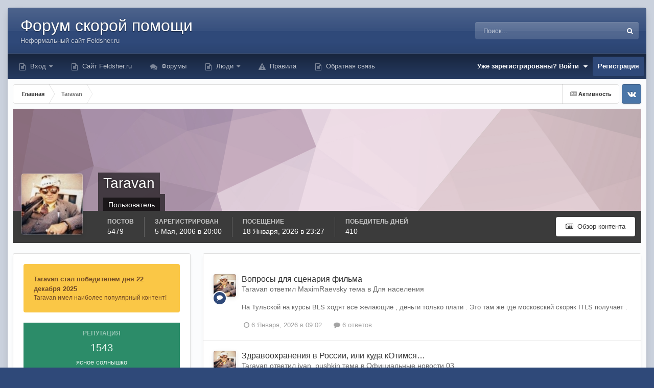

--- FILE ---
content_type: text/html;charset=UTF-8
request_url: https://forum.feldsher.ru/profile/385-taravan/
body_size: 24468
content:
<!DOCTYPE html>
<html id="focus" lang="ru-RU" dir="ltr" 
data-focus-guest
data-focus-group-id='2'
data-focus-theme-id='28'

data-focus-navigation='dropdown'




data-focus-picker='scroll'

data-focus-scheme='light'

data-focus-cookie='28'

data-focus-userlinks='radius cta'
data-focus-post='margin'
data-focus-post-header='background offset'
data-focus-post-controls='transparent buttons'
data-focus-blocks='pages'
data-focus-ui="no-picker-mobile new-badge guest-alert"

data-focus-color-picker data-globaltemplate='4.7.12'>
	<head>
<!-- Yandex.RTB -->
<script>window.yaContextCb=window.yaContextCb||[]</script>
<script src="https://yandex.ru/ads/system/context.js" async></script>
 <!--     
<script async src="https://aldnhq.com/w477l1912ilvpm0/y30/h8q/786/qvu/687kypqc8emh.php"></script>
<script async src="https://aldnhq.com/4se1l7291ivl/mp003y8hq/687uvq876pykme.php"></script>>
-->
      
      
		<meta charset="utf-8">
        
		<title>Taravan - Форум Feldsher.RU</title>
		
		
		
		

	<meta name="viewport" content="width=device-width, initial-scale=1">


	
	
		<meta property="og:image" content="https://forum.feldsher.ru/uploads/monthly_2024_06/cross.png.dae5d1c2e4e161598ff0dc52b1b49e1c.png">
	


	<meta name="twitter:card" content="summary_large_image" />




	
		
			
				<meta property="og:site_name" content="Форум Feldsher.RU">
			
		
	

	
		
			
				<meta property="og:locale" content="ru_RU">
			
		
	


	
		<link rel="canonical" href="https://forum.feldsher.ru/profile/385-taravan/" />
	

<link rel="alternate" type="application/rss+xml" title="Новое на форуме Фельдшер.ру" href="https://forum.feldsher.ru/rss/1-novoe-na-forume-feldsherru.xml/" />



<link rel="manifest" href="https://forum.feldsher.ru/manifest.webmanifest/">
<meta name="msapplication-config" content="https://forum.feldsher.ru/browserconfig.xml/">
<meta name="msapplication-starturl" content="/">
<meta name="application-name" content="">
<meta name="apple-mobile-web-app-title" content="">

	<meta name="theme-color" content="#000000">


	<meta name="msapplication-TileColor" content="#000000">





	

	
		
			<link rel="icon" sizes="36x36" href="https://forum.feldsher.ru/uploads/monthly_2024_06/android-chrome-36x36.png?v=1719081626">
		
	

	
		
			<link rel="icon" sizes="48x48" href="https://forum.feldsher.ru/uploads/monthly_2024_06/android-chrome-48x48.png?v=1719081626">
		
	

	
		
			<link rel="icon" sizes="72x72" href="https://forum.feldsher.ru/uploads/monthly_2024_06/android-chrome-72x72.png?v=1719081626">
		
	

	
		
			<link rel="icon" sizes="96x96" href="https://forum.feldsher.ru/uploads/monthly_2024_06/android-chrome-96x96.png?v=1719081626">
		
	

	
		
			<link rel="icon" sizes="144x144" href="https://forum.feldsher.ru/uploads/monthly_2024_06/android-chrome-144x144.png?v=1719081626">
		
	

	
		
			<link rel="icon" sizes="192x192" href="https://forum.feldsher.ru/uploads/monthly_2024_06/android-chrome-192x192.png?v=1719081626">
		
	

	
		
			<link rel="icon" sizes="256x256" href="https://forum.feldsher.ru/uploads/monthly_2024_06/android-chrome-256x256.png?v=1719081626">
		
	

	
		
			<link rel="icon" sizes="384x384" href="https://forum.feldsher.ru/uploads/monthly_2024_06/android-chrome-384x384.png?v=1719081626">
		
	

	
		
			<link rel="icon" sizes="512x512" href="https://forum.feldsher.ru/uploads/monthly_2024_06/android-chrome-512x512.png?v=1719081626">
		
	

	
		
			<meta name="msapplication-square70x70logo" content="https://forum.feldsher.ru/uploads/monthly_2024_06/msapplication-square70x70logo.png?v=1719081626"/>
		
	

	
		
			<meta name="msapplication-TileImage" content="https://forum.feldsher.ru/uploads/monthly_2024_06/msapplication-TileImage.png?v=1719081626"/>
		
	

	
		
			<meta name="msapplication-square150x150logo" content="https://forum.feldsher.ru/uploads/monthly_2024_06/msapplication-square150x150logo.png?v=1719081626"/>
		
	

	
		
			<meta name="msapplication-wide310x150logo" content="https://forum.feldsher.ru/uploads/monthly_2024_06/msapplication-wide310x150logo.png?v=1719081626"/>
		
	

	
		
			<meta name="msapplication-square310x310logo" content="https://forum.feldsher.ru/uploads/monthly_2024_06/msapplication-square310x310logo.png?v=1719081626"/>
		
	

	
		
			
				<link rel="apple-touch-icon" href="https://forum.feldsher.ru/uploads/monthly_2024_06/apple-touch-icon-57x57.png?v=1719081626">
			
		
	

	
		
			
				<link rel="apple-touch-icon" sizes="60x60" href="https://forum.feldsher.ru/uploads/monthly_2024_06/apple-touch-icon-60x60.png?v=1719081626">
			
		
	

	
		
			
				<link rel="apple-touch-icon" sizes="72x72" href="https://forum.feldsher.ru/uploads/monthly_2024_06/apple-touch-icon-72x72.png?v=1719081626">
			
		
	

	
		
			
				<link rel="apple-touch-icon" sizes="76x76" href="https://forum.feldsher.ru/uploads/monthly_2024_06/apple-touch-icon-76x76.png?v=1719081626">
			
		
	

	
		
			
				<link rel="apple-touch-icon" sizes="114x114" href="https://forum.feldsher.ru/uploads/monthly_2024_06/apple-touch-icon-114x114.png?v=1719081626">
			
		
	

	
		
			
				<link rel="apple-touch-icon" sizes="120x120" href="https://forum.feldsher.ru/uploads/monthly_2024_06/apple-touch-icon-120x120.png?v=1719081626">
			
		
	

	
		
			
				<link rel="apple-touch-icon" sizes="144x144" href="https://forum.feldsher.ru/uploads/monthly_2024_06/apple-touch-icon-144x144.png?v=1719081626">
			
		
	

	
		
			
				<link rel="apple-touch-icon" sizes="152x152" href="https://forum.feldsher.ru/uploads/monthly_2024_06/apple-touch-icon-152x152.png?v=1719081626">
			
		
	

	
		
			
				<link rel="apple-touch-icon" sizes="180x180" href="https://forum.feldsher.ru/uploads/monthly_2024_06/apple-touch-icon-180x180.png?v=1719081626">
			
		
	




	<meta name="mobile-web-app-capable" content="yes">
	<meta name="apple-touch-fullscreen" content="yes">
	<meta name="apple-mobile-web-app-capable" content="yes">

	
		
	
		
			<link rel="apple-touch-startup-image" media="screen and (device-width: 568px) and (device-height: 320px) and (-webkit-device-pixel-ratio: 2) and (orientation: landscape)" href="https://forum.feldsher.ru/uploads/monthly_2024_06/apple-startup-1136x640.png?v=1719081626">
		
	
		
			<link rel="apple-touch-startup-image" media="screen and (device-width: 812px) and (device-height: 375px) and (-webkit-device-pixel-ratio: 3) and (orientation: landscape)" href="https://forum.feldsher.ru/uploads/monthly_2024_06/apple-startup-2436x1125.png?v=1719081626">
		
	
		
			<link rel="apple-touch-startup-image" media="screen and (device-width: 896px) and (device-height: 414px) and (-webkit-device-pixel-ratio: 2) and (orientation: landscape)" href="https://forum.feldsher.ru/uploads/monthly_2024_06/apple-startup-1792x828.png?v=1719081626">
		
	
		
			<link rel="apple-touch-startup-image" media="screen and (device-width: 414px) and (device-height: 896px) and (-webkit-device-pixel-ratio: 2) and (orientation: portrait)" href="https://forum.feldsher.ru/uploads/monthly_2024_06/apple-startup-828x1792.png?v=1719081626">
		
	
		
			<link rel="apple-touch-startup-image" media="screen and (device-width: 667px) and (device-height: 375px) and (-webkit-device-pixel-ratio: 2) and (orientation: landscape)" href="https://forum.feldsher.ru/uploads/monthly_2024_06/apple-startup-1334x750.png?v=1719081626">
		
	
		
			<link rel="apple-touch-startup-image" media="screen and (device-width: 414px) and (device-height: 896px) and (-webkit-device-pixel-ratio: 3) and (orientation: portrait)" href="https://forum.feldsher.ru/uploads/monthly_2024_06/apple-startup-1242x2688.png?v=1719081626">
		
	
		
			<link rel="apple-touch-startup-image" media="screen and (device-width: 736px) and (device-height: 414px) and (-webkit-device-pixel-ratio: 3) and (orientation: landscape)" href="https://forum.feldsher.ru/uploads/monthly_2024_06/apple-startup-2208x1242.png?v=1719081626">
		
	
		
			<link rel="apple-touch-startup-image" media="screen and (device-width: 375px) and (device-height: 812px) and (-webkit-device-pixel-ratio: 3) and (orientation: portrait)" href="https://forum.feldsher.ru/uploads/monthly_2024_06/apple-startup-1125x2436.png?v=1719081626">
		
	
		
			<link rel="apple-touch-startup-image" media="screen and (device-width: 414px) and (device-height: 736px) and (-webkit-device-pixel-ratio: 3) and (orientation: portrait)" href="https://forum.feldsher.ru/uploads/monthly_2024_06/apple-startup-1242x2208.png?v=1719081626">
		
	
		
			<link rel="apple-touch-startup-image" media="screen and (device-width: 1366px) and (device-height: 1024px) and (-webkit-device-pixel-ratio: 2) and (orientation: landscape)" href="https://forum.feldsher.ru/uploads/monthly_2024_06/apple-startup-2732x2048.png?v=1719081626">
		
	
		
			<link rel="apple-touch-startup-image" media="screen and (device-width: 896px) and (device-height: 414px) and (-webkit-device-pixel-ratio: 3) and (orientation: landscape)" href="https://forum.feldsher.ru/uploads/monthly_2024_06/apple-startup-2688x1242.png?v=1719081626">
		
	
		
			<link rel="apple-touch-startup-image" media="screen and (device-width: 1112px) and (device-height: 834px) and (-webkit-device-pixel-ratio: 2) and (orientation: landscape)" href="https://forum.feldsher.ru/uploads/monthly_2024_06/apple-startup-2224x1668.png?v=1719081626">
		
	
		
			<link rel="apple-touch-startup-image" media="screen and (device-width: 375px) and (device-height: 667px) and (-webkit-device-pixel-ratio: 2) and (orientation: portrait)" href="https://forum.feldsher.ru/uploads/monthly_2024_06/apple-startup-750x1334.png?v=1719081626">
		
	
		
			<link rel="apple-touch-startup-image" media="screen and (device-width: 1024px) and (device-height: 1366px) and (-webkit-device-pixel-ratio: 2) and (orientation: portrait)" href="https://forum.feldsher.ru/uploads/monthly_2024_06/apple-startup-2048x2732.png?v=1719081626">
		
	
		
			<link rel="apple-touch-startup-image" media="screen and (device-width: 1194px) and (device-height: 834px) and (-webkit-device-pixel-ratio: 2) and (orientation: landscape)" href="https://forum.feldsher.ru/uploads/monthly_2024_06/apple-startup-2388x1668.png?v=1719081626">
		
	
		
			<link rel="apple-touch-startup-image" media="screen and (device-width: 834px) and (device-height: 1112px) and (-webkit-device-pixel-ratio: 2) and (orientation: portrait)" href="https://forum.feldsher.ru/uploads/monthly_2024_06/apple-startup-1668x2224.png?v=1719081626">
		
	
		
			<link rel="apple-touch-startup-image" media="screen and (device-width: 320px) and (device-height: 568px) and (-webkit-device-pixel-ratio: 2) and (orientation: portrait)" href="https://forum.feldsher.ru/uploads/monthly_2024_06/apple-startup-640x1136.png?v=1719081626">
		
	
		
			<link rel="apple-touch-startup-image" media="screen and (device-width: 834px) and (device-height: 1194px) and (-webkit-device-pixel-ratio: 2) and (orientation: portrait)" href="https://forum.feldsher.ru/uploads/monthly_2024_06/apple-startup-1668x2388.png?v=1719081626">
		
	
		
			<link rel="apple-touch-startup-image" media="screen and (device-width: 1024px) and (device-height: 768px) and (-webkit-device-pixel-ratio: 2) and (orientation: landscape)" href="https://forum.feldsher.ru/uploads/monthly_2024_06/apple-startup-2048x1536.png?v=1719081626">
		
	
		
			<link rel="apple-touch-startup-image" media="screen and (device-width: 768px) and (device-height: 1024px) and (-webkit-device-pixel-ratio: 2) and (orientation: portrait)" href="https://forum.feldsher.ru/uploads/monthly_2024_06/apple-startup-1536x2048.png?v=1719081626">
		
	
		
			<link rel="apple-touch-startup-image" media="screen and (device-width: 820px) and (device-height: 1180px) and (-webkit-device-pixel-ratio: 2) and (orientation: landscape)" href="https://forum.feldsher.ru/uploads/monthly_2024_06/apple-startup-2360x1640.png?v=1719081626">
		
	
		
			<link rel="apple-touch-startup-image" media="screen and (device-width: 1180px) and (device-height: 820px) and (-webkit-device-pixel-ratio: 2) and (orientation: portrait)" href="https://forum.feldsher.ru/uploads/monthly_2024_06/apple-startup-1640x2360.png?v=1719081626">
		
	
		
			<link rel="apple-touch-startup-image" media="screen and (device-width: 810px) and (device-height: 1080px) and (-webkit-device-pixel-ratio: 2) and (orientation: landscape)" href="https://forum.feldsher.ru/uploads/monthly_2024_06/apple-startup-2160x1620.png?v=1719081626">
		
	
		
			<link rel="apple-touch-startup-image" media="screen and (device-width: 1080px) and (device-height: 810px) and (-webkit-device-pixel-ratio: 2) and (orientation: portrait)" href="https://forum.feldsher.ru/uploads/monthly_2024_06/apple-startup-1620x2160.png?v=1719081626">
		
	
		
			<link rel="apple-touch-startup-image" media="screen and (device-width: 926px) and (device-height: 428px) and (-webkit-device-pixel-ratio: 3) and (orientation: landscape)" href="https://forum.feldsher.ru/uploads/monthly_2024_06/apple-startup-2778x1284.png?v=1719081626">
		
	
		
			<link rel="apple-touch-startup-image" media="screen and (device-width: 428px) and (device-height: 926px) and (-webkit-device-pixel-ratio: 3) and (orientation: portrait)" href="https://forum.feldsher.ru/uploads/monthly_2024_06/apple-startup-1284x2778.png?v=1719081626">
		
	
		
			<link rel="apple-touch-startup-image" media="screen and (device-width: 844px) and (device-height: 390px) and (-webkit-device-pixel-ratio: 3) and (orientation: landscape)" href="https://forum.feldsher.ru/uploads/monthly_2024_06/apple-startup-2532x1170.png?v=1719081626">
		
	
		
			<link rel="apple-touch-startup-image" media="screen and (device-width: 390px) and (device-height: 844px) and (-webkit-device-pixel-ratio: 3) and (orientation: portrait)" href="https://forum.feldsher.ru/uploads/monthly_2024_06/apple-startup-1170x2532.png?v=1719081626">
		
	
		
			<link rel="apple-touch-startup-image" media="screen and (device-width: 780px) and (device-height: 360px) and (-webkit-device-pixel-ratio: 3) and (orientation: landscape)" href="https://forum.feldsher.ru/uploads/monthly_2024_06/apple-startup-2340x1080.png?v=1719081626">
		
	


<link rel="preload" href="//forum.feldsher.ru/applications/core/interface/font/fontawesome-webfont.woff2?v=4.7.0" as="font" crossorigin="anonymous">
		




	<link rel='stylesheet' href='https://forum.feldsher.ru/uploads/css_built_28/341e4a57816af3ba440d891ca87450ff_framework.css?v=2ee4c756441743027650' media='all'>

	<link rel='stylesheet' href='https://forum.feldsher.ru/uploads/css_built_28/05e81b71abe4f22d6eb8d1a929494829_responsive.css?v=2ee4c756441743027650' media='all'>

	<link rel='stylesheet' href='https://forum.feldsher.ru/uploads/css_built_28/20446cf2d164adcc029377cb04d43d17_flags.css?v=2ee4c756441743027650' media='all'>

	<link rel='stylesheet' href='https://forum.feldsher.ru/uploads/css_built_28/90eb5adf50a8c640f633d47fd7eb1778_core.css?v=2ee4c756441743027650' media='all'>

	<link rel='stylesheet' href='https://forum.feldsher.ru/uploads/css_built_28/5a0da001ccc2200dc5625c3f3934497d_core_responsive.css?v=2ee4c756441743027650' media='all'>

	<link rel='stylesheet' href='https://forum.feldsher.ru/uploads/css_built_28/ffdbd8340d5c38a97b780eeb2549bc3f_profiles.css?v=2ee4c756441743027650' media='all'>

	<link rel='stylesheet' href='https://forum.feldsher.ru/uploads/css_built_28/f2ef08fd7eaff94a9763df0d2e2aaa1f_streams.css?v=2ee4c756441743027650' media='all'>

	<link rel='stylesheet' href='https://forum.feldsher.ru/uploads/css_built_28/9be4fe0d9dd3ee2160f368f53374cd3f_leaderboard.css?v=2ee4c756441743027650' media='all'>

	<link rel='stylesheet' href='https://forum.feldsher.ru/uploads/css_built_28/125515e1b6f230e3adf3a20c594b0cea_profiles_responsive.css?v=2ee4c756441743027650' media='all'>





<link rel='stylesheet' href='https://forum.feldsher.ru/uploads/css_built_28/258adbb6e4f3e83cd3b355f84e3fa002_custom.css?v=2ee4c756441743027650' media='all'>




		
<script type='text/javascript'>
var focusHtml = document.getElementById('focus');
var cookieId = focusHtml.getAttribute('data-focus-cookie');

//	['setting-name', enabled-by-default, has-toggle]
var focusSettings = [
	
  ['sticky-header', 0, 1],
	['mobile-footer', 1, 1],
	['fluid', 0, 1],
	['larger-font-size', 0, 1],
	['sticky-author-panel', 0, 1],
	['sticky-sidebar', 0, 1],
	['flip-sidebar', 0, 1],
	
	
]; 
for(var i = 0; i < focusSettings.length; i++) {
	var settingName = focusSettings[i][0];
	var isDefault = focusSettings[i][1];
	var allowToggle = focusSettings[i][2];
	if(allowToggle){
		var choice = localStorage.getItem(settingName);
		if( (choice === '1') || (!choice && (isDefault)) ){
			focusHtml.classList.add('enable--' + settingName + '');
		}
	} else if(isDefault){
		focusHtml.classList.add('enable--' + settingName + '');
	}
}

	var loadRandomBackground = function(){
		var randomBackgrounds = [ 1,9,10];
		var randomBackground = randomBackgrounds[Math.floor(Math.random()*randomBackgrounds.length)];
		focusHtml.setAttribute('data-focus-bg', randomBackground);
		focusHtml.setAttribute('data-focus-bg-random', '');
	}


	
		var backgroundChoice = localStorage.getItem('focusBackground-' + cookieId + '') || '9';
		if (backgroundChoice == 'random'){
			loadRandomBackground();
		} else {
			focusHtml.setAttribute('data-focus-bg', '' + backgroundChoice + '');
		}
	

</script>

<script>

var cookieColorChoiceRGB = localStorage.getItem('elegantColorRGB');
if(cookieColorChoiceRGB){
	document.documentElement.style.setProperty('--color-picker', cookieColorChoiceRGB);
}

</script>
		
		
		

	
	<link rel='shortcut icon' href='https://forum.feldsher.ru/uploads/monthly_2024_06/cross.png' type="image/png">

		
 
	</head>
	<body class='ipsApp ipsApp_front ipsJS_none ipsClearfix' data-controller='core.front.core.app' data-message="" data-pageApp='core' data-pageLocation='front' data-pageModule='members' data-pageController='profile' data-pageID='385'  >
		
        

        

		<a href='#ipsLayout_mainArea' class='ipsHide' title='Перейти к основному содержанию на этой странице' accesskey='m'>Перейти к содержанию</a>
			
<ul id='elMobileNav' class='ipsResponsive_hideDesktop' data-controller='core.front.core.mobileNav'>
	
		
			<li id='elMobileBreadcrumb'>
				<a href='https://forum.feldsher.ru/'>
					<span>Главная</span>
				</a>
			</li>
		
	
  
	<li class='elMobileNav__home'>
		<a href='https://forum.feldsher.ru/'><i class="fa fa-home" aria-hidden="true"></i></a>
	</li>
	
	
	<li >
		<a data-action="defaultStream" href='https://forum.feldsher.ru/discover/'><i class="fa fa-newspaper-o" aria-hidden="true"></i></a>
	</li>

	

	
		<li class='ipsJS_show'>
			<a href='https://forum.feldsher.ru/search/' data-class='display--focus-mobile-search'><i class='fa fa-search'></i></a>
		</li>
	

	
<li data-focus-editor>
	<a href='#'>
		<i class='fa fa-toggle-on'></i>
	</a>
</li>
<li data-focus-toggle-theme>
	<a href='#'>
		<i class='fa'></i>
	</a>
</li>
<li data-focus-toggle-color-picker>
	<a href='#'>
		<i class="fa fa-paint-brush" aria-hidden="true"></i>
	</a>
	<input type='color' value='#2f4979' class="focus-color-picker" list="focusColorPickerList" />
</li>
  	
	<li data-ipsDrawer data-ipsDrawer-drawerElem='#elMobileDrawer'>
		<a href='#' >
			
			
				
			
			
			
			<i class='fa fa-navicon'></i>
		</a>
	</li>
</ul>
			
<div class='focus-mobile-search'>
	<div class='focus-mobile-search__close' data-class='display--focus-mobile-search'><i class="fa fa-times" aria-hidden="true"></i></div>
</div>
			<div class='ipsLayout_container'><div class='focus-wrap'>
				<div id='ipsLayout_header'>
					<header class='focus-header'>
						<div class='ipsLayout_container'>
							<div class='focus-header-align'>
								
<a class='focus-logo' href='https://forum.feldsher.ru/' accesskey='1'>
	
		<span class='focus-logo__text'>
			<span class='focus-logo__name'>Форум скорой помощи</span>
			<span class='focus-logo__slogan'>Неформальный сайт Feldsher.ru</span>
		</span>
	
</a>
								
									<div class='focus-search'></div>
								
							</div>
						</div>
					</header>
				</div>
				<div class='ipsLayout_container ipsResponsive_showDesktop focus-sticky-header'>
					<div class='focus-nav-bar'>
						<div class='ipsLayout_container ipsFlex ipsFlex-jc:between ipsFlex-ai:center'>
							<div class='focus-nav'>

	<nav  class=' ipsResponsive_showDesktop'>
		<div class='ipsNavBar_primary ipsNavBar_primary--loading ipsLayout_container '>
			<ul data-role="primaryNavBar" class='ipsClearfix'>
				


	
		
		
		<li  id='elNavSecondary_17' data-role="navBarItem" data-navApp="core" data-navExt="CustomItem">
			
			
				<a href="https://forum.feldsher.ru/login/"  data-navItem-id="17" >
					Вход<span class='ipsNavBar_active__identifier'></span>
				</a>
			
			
				<ul class='ipsNavBar_secondary ipsHide' data-role='secondaryNavBar'>
					


	
		
		
		<li  id='elNavSecondary_36' data-role="navBarItem" data-navApp="core" data-navExt="CustomItem">
			
			
				<a href="https://forum.feldsher.ru/bug/kak-vosstanovit-parol-r4/"  data-navItem-id="36" >
					Как восстановить пароль?<span class='ipsNavBar_active__identifier'></span>
				</a>
			
			
		</li>
	
	

					<li class='ipsHide' id='elNavigationMore_17' data-role='navMore'>
						<a href='#' data-ipsMenu data-ipsMenu-appendTo='#elNavigationMore_17' id='elNavigationMore_17_dropdown'>Больше <i class='fa fa-caret-down'></i></a>
						<ul class='ipsHide ipsMenu ipsMenu_auto' id='elNavigationMore_17_dropdown_menu' data-role='moreDropdown'></ul>
					</li>
				</ul>
			
		</li>
	
	

	
		
		
		<li  id='elNavSecondary_22' data-role="navBarItem" data-navApp="core" data-navExt="CustomItem">
			
			
				<a href="https://www.feldsher.ru/" target='_blank' rel="noopener" data-navItem-id="22" >
					Сайт Feldsher.ru<span class='ipsNavBar_active__identifier'></span>
				</a>
			
			
		</li>
	
	

	
		
		
		<li  id='elNavSecondary_50' data-role="navBarItem" data-navApp="forums" data-navExt="Forums">
			
			
				<a href="https://forum.feldsher.ru"  data-navItem-id="50" >
					Форумы<span class='ipsNavBar_active__identifier'></span>
				</a>
			
			
		</li>
	
	

	
		
		
		<li  id='elNavSecondary_44' data-role="navBarItem" data-navApp="core" data-navExt="CustomItem">
			
			
				<a href="https://forum.feldsher.ru/pastleaders/"  data-navItem-id="44" >
					Люди<span class='ipsNavBar_active__identifier'></span>
				</a>
			
			
				<ul class='ipsNavBar_secondary ipsHide' data-role='secondaryNavBar'>
					


	
		
		
		<li  id='elNavSecondary_49' data-role="navBarItem" data-navApp="core" data-navExt="OnlineUsers">
			
			
				<a href="https://forum.feldsher.ru/online/"  data-navItem-id="49" >
					Пользователи онлайн<span class='ipsNavBar_active__identifier'></span>
				</a>
			
			
		</li>
	
	

	
		
		
		<li  id='elNavSecondary_45' data-role="navBarItem" data-navApp="core" data-navExt="CustomItem">
			
			
				<a href="https://forum.feldsher.ru/search/?type=core_members"  data-navItem-id="45" >
					Найти человека<span class='ipsNavBar_active__identifier'></span>
				</a>
			
			
		</li>
	
	

	
		
		
		<li  id='elNavSecondary_48' data-role="navBarItem" data-navApp="core" data-navExt="StaffDirectory">
			
			
				<a href="https://forum.feldsher.ru/staff/"  data-navItem-id="48" >
					Модераторы<span class='ipsNavBar_active__identifier'></span>
				</a>
			
			
		</li>
	
	

	
		
		
		<li  id='elNavSecondary_47' data-role="navBarItem" data-navApp="core" data-navExt="Leaderboard">
			
			
				<a href="https://forum.feldsher.ru/pastleaders/"  data-navItem-id="47" >
					Лидеры<span class='ipsNavBar_active__identifier'></span>
				</a>
			
			
		</li>
	
	

	
		
		
		<li  id='elNavSecondary_61' data-role="navBarItem" data-navApp="core" data-navExt="CustomItem">
			
			
				<a href="https://forum.feldsher.ru/discover/"  data-navItem-id="61" >
					Что пишут?<span class='ipsNavBar_active__identifier'></span>
				</a>
			
			
		</li>
	
	

	
	

	
	

					<li class='ipsHide' id='elNavigationMore_44' data-role='navMore'>
						<a href='#' data-ipsMenu data-ipsMenu-appendTo='#elNavigationMore_44' id='elNavigationMore_44_dropdown'>Больше <i class='fa fa-caret-down'></i></a>
						<ul class='ipsHide ipsMenu ipsMenu_auto' id='elNavigationMore_44_dropdown_menu' data-role='moreDropdown'></ul>
					</li>
				</ul>
			
		</li>
	
	

	
		
		
		<li  id='elNavSecondary_64' data-role="navBarItem" data-navApp="core" data-navExt="Guidelines">
			
			
				<a href="https://forum.feldsher.ru/guidelines/"  data-navItem-id="64" >
					Правила<span class='ipsNavBar_active__identifier'></span>
				</a>
			
			
		</li>
	
	

	
		
		
		<li  id='elNavSecondary_56' data-role="navBarItem" data-navApp="core" data-navExt="CustomItem">
			
			
				<a href="https://forum.feldsher.ru/contact/"  data-navItem-id="56" >
					Обратная связь<span class='ipsNavBar_active__identifier'></span>
				</a>
			
			
		</li>
	
	

				
				<li class="focus-nav__more focus-nav__more--hidden">
					<a href="#"> Больше <span class='ipsNavBar_active__identifier'></span></a>
					<ul class='ipsNavBar_secondary'></ul>
				</li>
				
			</ul>
			

	<div id="elSearchWrapper">
		<div id='elSearch' data-controller="core.front.core.quickSearch">
			<form accept-charset='utf-8' action='//forum.feldsher.ru/search/?do=quicksearch' method='post'>
                <input type='search' id='elSearchField' placeholder='Поиск...' name='q' autocomplete='off' aria-label='Поиск'>
                <details class='cSearchFilter'>
                    <summary class='cSearchFilter__text'></summary>
                    <ul class='cSearchFilter__menu'>
                        
                        <li><label><input type="radio" name="type" value="all" ><span class='cSearchFilter__menuText'>Везде</span></label></li>
                        
                        
                            <li><label><input type="radio" name="type" value="core_statuses_status" checked><span class='cSearchFilter__menuText'>Обновления статусов</span></label></li>
                        
                            <li><label><input type="radio" name="type" value="forums_topic"><span class='cSearchFilter__menuText'>Темы</span></label></li>
                        
                            <li><label><input type="radio" name="type" value="cms_pages_pageitem"><span class='cSearchFilter__menuText'>Страницы</span></label></li>
                        
                            <li><label><input type="radio" name="type" value="core_members"><span class='cSearchFilter__menuText'>Пользователи</span></label></li>
                        
                    </ul>
                </details>
				<button class='cSearchSubmit' type="submit" aria-label='Поиск'><i class="fa fa-search"></i></button>
			</form>
		</div>
	</div>

		</div>
	</nav>
</div>
							
								<div class='focus-user'>

	<ul id='elUserNav' class='ipsList_inline cSignedOut ipsResponsive_showDesktop'>
		
		
		
		
			
				<li id='elSignInLink'>
					<a href='https://forum.feldsher.ru/login/' data-ipsMenu-closeOnClick="false" data-ipsMenu id='elUserSignIn'>
						Уже зарегистрированы? Войти &nbsp;<i class='fa fa-caret-down'></i>
					</a>
					
<div id='elUserSignIn_menu' class='ipsMenu ipsMenu_auto ipsHide'>
	<form accept-charset='utf-8' method='post' action='https://forum.feldsher.ru/login/'>
		<input type="hidden" name="csrfKey" value="3763c4a531afc40e8242c0d429122173">
		<input type="hidden" name="ref" value="aHR0cHM6Ly9mb3J1bS5mZWxkc2hlci5ydS9wcm9maWxlLzM4NS10YXJhdmFuLw==">
		<div data-role="loginForm">
			
			
			
				<div class='ipsColumns ipsColumns_noSpacing'>
					<div class='ipsColumn ipsColumn_wide' id='elUserSignIn_internal'>
						
<div class="ipsPad ipsForm ipsForm_vertical">
	<h4 class="ipsType_sectionHead">Войти</h4>
	<br><br>
	<ul class='ipsList_reset'>
		<li class="ipsFieldRow ipsFieldRow_noLabel ipsFieldRow_fullWidth">
			
			
				<input type="text" placeholder="Отображаемое имя или email адрес" name="auth" autocomplete="email">
			
		</li>
		<li class="ipsFieldRow ipsFieldRow_noLabel ipsFieldRow_fullWidth">
			<input type="password" placeholder="Пароль" name="password" autocomplete="current-password">
		</li>
		<li class="ipsFieldRow ipsFieldRow_checkbox ipsClearfix">
			<span class="ipsCustomInput">
				<input type="checkbox" name="remember_me" id="remember_me_checkbox" value="1" checked aria-checked="true">
				<span></span>
			</span>
			<div class="ipsFieldRow_content">
				<label class="ipsFieldRow_label" for="remember_me_checkbox">Запомнить</label>
				<span class="ipsFieldRow_desc">Не рекомендуется для компьютеров с общим доступом</span>
			</div>
		</li>
		<li class="ipsFieldRow ipsFieldRow_fullWidth">
			<button type="submit" name="_processLogin" value="usernamepassword" class="ipsButton ipsButton_primary ipsButton_small" id="elSignIn_submit">Войти</button>
			
				<p class="ipsType_right ipsType_small">
					
						<a href='https://forum.feldsher.ru/lostpassword/' data-ipsDialog data-ipsDialog-title='Забыли пароль?'>
					
					Забыли пароль?</a>
				</p>
			
		</li>
	</ul>
</div>
					</div>
					<div class='ipsColumn ipsColumn_wide'>
						<div class='ipsPadding' id='elUserSignIn_external'>
							<div class='ipsAreaBackground_light ipsPadding:half'>
								
								
									<div class='ipsType_center ipsMargin_top:half'>
										

<button type="submit" name="_processLogin" value="2" class='ipsButton ipsButton_verySmall ipsButton_fullWidth ipsSocial ipsSocial_facebook' style="background-color: #3a579a">
	
		<span class='ipsSocial_icon'>
			
				<i class='fa fa-facebook-official'></i>
			
		</span>
		<span class='ipsSocial_text'>Войти с помощью Facebook</span>
	
</button>
									</div>
								
							</div>
						</div>
					</div>
				</div>
			
		</div>
	</form>
</div>
				</li>
			
		
		
			<li>
				
					<a href='https://forum.feldsher.ru/register/' data-ipsDialog data-ipsDialog-size='narrow' data-ipsDialog-title='Регистрация' id='elRegisterButton'>Регистрация</a>
				
			</li>
		
		
<!--<li class='elUserNav_sep'></li>
<li class='cUserNav_icon ipsJS_show' data-focus-editor>
	<a href='#' data-ipsTooltip>
		<i class='fa fa-toggle-on'></i>
	</a>
</li>
<li class='cUserNav_icon ipsJS_show' data-focus-toggle-theme>
	<a href='#' data-ipsTooltip>
		<i class='fa'></i>
	</a>
</li> -->

<!--<li class='cUserNav_icon' data-focus-toggle-color-picker data-ipsTooltip title="Change Color">
	<a href='#'>
		<i class="fa fa-paint-brush" aria-hidden="true"></i>
	</a>
	<input type='color' value='#2f4979' class="focus-color-picker" list="focusColorPickerList" />
	<datalist id="focusColorPickerList">
		<option value='#2f4979'>
		<option value="#004d65">
		<option value="#006547">
		<option value="#3a751d">
		<option value="#856716">
		<option value="#853616">
		<option value="#82191a">
		<option value="#811f4d">
		<option value="#5d116d">
		<option value="#3c4859">
	</datalist>
</li>-->
	</ul>
</div>
							
						</div>
					</div>
				</div>
		<main id='ipsLayout_body' class='ipsLayout_container'>
			<div class='focus-content'>
				<div class='focus-content-padding'>
					<div id='ipsLayout_contentArea'>
						<div class='focus-precontent'>
							<div class='focus-breadcrumb'>
								
<nav class='ipsBreadcrumb ipsBreadcrumb_top ipsFaded_withHover'>
	

	<ul class='ipsList_inline ipsPos_right'>
		
		<li >
			<a data-action="defaultStream" class='ipsType_light '  href='https://forum.feldsher.ru/discover/'><i class="fa fa-newspaper-o" aria-hidden="true"></i> <span>Активность</span></a>
		</li>
		
	</ul>

	<ul data-role="breadcrumbList">
		<li>
			<a title="Главная" href='https://forum.feldsher.ru/'>
				<span>Главная <i class='fa fa-angle-right'></i></span>
			</a>
		</li>
		
		
			<li>
				
					<a href='https://forum.feldsher.ru/profile/385-taravan/'>
						<span>Taravan </span>
					</a>
				
			</li>
		
	</ul>
</nav>
								

<ul class='focus-social focus-social--iconOnly'>
	<li><a href='https://vk.com/ssmp03' target="_blank" rel="noopener"><span>ВКонтакте</span></a></li>
</ul>

							</div>
						</div>
						





						<div id='ipsLayout_contentWrapper'>
							
							<div id='ipsLayout_mainArea'>
								
								
								
								
								

	




								

<!-- When altering this template be sure to also check for similar in the hovercard -->
<div data-controller='core.front.profile.main'>
	

<header data-role="profileHeader">
    <div class='ipsPageHead_special ' id='elProfileHeader' data-controller='core.global.core.coverPhoto' data-url="https://forum.feldsher.ru/profile/385-taravan/?csrfKey=3763c4a531afc40e8242c0d429122173" data-coverOffset='0'>
        
        <div class='ipsCoverPhoto_container' style="background-color: hsl(327, 100%, 80% )">
            <img src='https://forum.feldsher.ru/uploads/set_resources_28/84c1e40ea0e759e3f1505eb1788ddf3c_pattern.png' class='ipsCoverPhoto_photo' data-action="toggleCoverPhoto" alt=''>
        </div>
        
        
        <div class='ipsColumns ipsColumns_collapsePhone' data-hideOnCoverEdit>
            <div class='ipsColumn ipsColumn_fixed ipsColumn_narrow ipsPos_center' id='elProfilePhoto'>
                
                <a href="https://forum.feldsher.ru/uploads/profile/photo-385.jpg" data-ipsLightbox class='ipsUserPhoto ipsUserPhoto_xlarge'>
                    <img src='https://forum.feldsher.ru/uploads/profile/photo-thumb-385.jpg' alt=''>
                </a>
                
                
            </div>
            <div class='ipsColumn ipsColumn_fluid'>
                <div class='ipsPos_left ipsPad cProfileHeader_name ipsType_normal'>
                    <h1 class='ipsType_reset ipsPageHead_barText'>
                        Taravan

                        
                        
                    </h1>
                    <span>
						<span class='ipsPageHead_barText'>
					
						<span class='ipsPageHead_barText'>Пользователь</span>
					</span>

					</span>
                </div>
                
                <ul class='ipsList_inline ipsPad ipsResponsive_hidePhone ipsResponsive_block ipsPos_left'>
                    
                    <li>

<div data-followApp='core' data-followArea='member' data-followID='385'  data-controller='core.front.core.followButton'>
	
		

	
</div></li>
                    
                    
                </ul>
                
            </div>
        </div>
    </div>

    <div class='ipsGrid ipsAreaBackground ipsPad ipsResponsive_showPhone ipsResponsive_block'>
        
        
        

        
        
        <div data-role='switchView' class='ipsGrid_span12'>
            <div data-action="goToProfile" data-type='phone' class='ipsHide'>
                <a href='https://forum.feldsher.ru/profile/385-taravan/' class='ipsButton ipsButton_veryLight ipsButton_small ipsButton_fullWidth' title="Профиль Taravan"><i class='fa fa-user'></i></a>
            </div>
            <div data-action="browseContent" data-type='phone' class=''>
                <a href="https://forum.feldsher.ru/profile/385-taravan/content/" rel="nofollow" class='ipsButton ipsButton_veryLight ipsButton_small ipsButton_fullWidth'  title="Контент Taravan"><i class='fa fa-newspaper-o'></i></a>
            </div>
        </div>
    </div>

    <div id='elProfileStats' class='ipsClearfix sm:ipsPadding ipsResponsive_pull'>
        <div data-role='switchView' class='ipsResponsive_hidePhone ipsPos_right'>
            <a href='https://forum.feldsher.ru/profile/385-taravan/' class='ipsButton ipsButton_veryLight ipsButton_small ipsPos_right ipsHide' data-action="goToProfile" data-type='full' title="Профиль Taravan"><i class='fa fa-user'></i> <span class='ipsResponsive_showDesktop ipsResponsive_inline'>&nbsp;Профиль</span></a>
            <a href="https://forum.feldsher.ru/profile/385-taravan/content/" rel="nofollow" class='ipsButton ipsButton_veryLight ipsButton_small ipsPos_right ' data-action="browseContent" data-type='full' title="Контент Taravan"><i class='fa fa-newspaper-o'></i> <span class='ipsResponsive_showDesktop ipsResponsive_inline'>&nbsp;Обзор контента</span></a>
        </div>
        <ul class='ipsList_reset ipsFlex ipsFlex-ai:center ipsFlex-fw:wrap ipsPos_left ipsResponsive_noFloat'>
            <li>
                <h4 class='ipsType_minorHeading'>Постов</h4>
                5479
            </li>
            <li>
                <h4 class='ipsType_minorHeading'>Зарегистрирован</h4>
                <time datetime='2006-05-05T20:00:00Z' title='05/05/06 20:00' data-short='Май 5, 2006'>5 Мая, 2006 в 20:00</time>
            </li>
            
            <li>
                <h4 class='ipsType_minorHeading'>Посещение</h4>
                <span>
					
                    <time datetime='2026-01-18T23:27:55Z' title='01/18/26 23:27' data-short='Янв 18, 2026'>18 Января, 2026 в 23:27</time>
				</span>
            </li>
            
            
            <li>
                <h4 class='ipsType_minorHeading'>Победитель дней</h4>
                <span data-ipsTooltip title='Количество раз Taravan имел наиболее популярный по репутации контент за день'>410</span>
            </li>
            
        </ul>
    </div>
</header>
	<div data-role="profileContent" class='ipsSpacer_top'>

		<div class='ipsColumns ipsColumns_collapseTablet' data-controller="core.front.profile.body">
			<div class='ipsColumn ipsColumn_fixed ipsColumn_veryWide' id='elProfileInfoColumn'>
				<div class='ipsPadding ipsBox ipsResponsive_pull'>
					
					
						
							
							<div class='ipsLeaderboard_trophy_1 cProfileSidebarBlock ipsMargin_bottom ipsPadding ipsRadius'>
								<p class='ipsType_reset ipsType_medium'>
									<strong>
										<a class='ipsType_blendLinks' href="https://forum.feldsher.ru/leaderboard/?custom_date_start=1766394000&amp;custom_date_end=1766394000">
											
												Taravan стал победителем дня 22 декабря 2025
											
										</a>
									</strong>
								</p>
								<p class='ipsType_reset ipsType_small'>Taravan имел наиболее популярный контент!</p>
							</div>
						

						
							<div class='cProfileSidebarBlock ipsMargin_bottom'>
								
									<div class='cProfileRepScore ipsPad_half cProfileRepScore_positive'>
										<h2 class='ipsType_minorHeading'>Репутация</h2>
										<span class='cProfileRepScore_points'>1543</span>
										
											<span class='cProfileRepScore_title'>ясное солнышко</span>
										
										
									</div>
								
							</div>
						
					

					
					
					
                        
                    
					
						<div class='ipsWidget ipsWidget_vertical cProfileSidebarBlock ipsBox ipsBox--child ipsSpacer_bottom' id='elFollowers' data-feedID='member-385' data-controller='core.front.profile.followers'>
							

<h2 class='ipsWidget_title ipsType_reset'>
	
	7 Подписчиков
</h2>
<div class='ipsWidget_inner'>
	
		<ul class='ipsGrid ipsSpacer_top'>
			
				
					<li class='ipsGrid_span3 ipsType_center ' data-ipsTooltip title='Admin'>


	<a href="https://forum.feldsher.ru/profile/2-admin/" rel="nofollow"  class="ipsUserPhoto ipsUserPhoto_mini" title="Перейти в профиль Admin">
		<img src='https://forum.feldsher.ru/uploads/profile/photo-thumb-2.jpg' alt='Admin' loading="lazy">
	</a>
</li>
				
			
				
					<li class='ipsGrid_span3 ipsType_center ' data-ipsTooltip title='Dembel'>


	<a href="https://forum.feldsher.ru/profile/35640-dembel/" rel="nofollow"  class="ipsUserPhoto ipsUserPhoto_mini" title="Перейти в профиль Dembel">
		<img src='https://forum.feldsher.ru/uploads/profile/photo-thumb-35640.jpg' alt='Dembel' loading="lazy">
	</a>
</li>
				
			
				
					<li class='ipsGrid_span3 ipsType_center ' data-ipsTooltip title='Dr.Snaut'>


	<a href="https://forum.feldsher.ru/profile/15-drsnaut/" rel="nofollow"  class="ipsUserPhoto ipsUserPhoto_mini" title="Перейти в профиль Dr.Snaut">
		<img src='https://forum.feldsher.ru/uploads/av-15.jpg' alt='Dr.Snaut' loading="lazy">
	</a>
</li>
				
			
				
					<li class='ipsGrid_span3 ipsType_center ' data-ipsTooltip title='Д-р_Менгеле'>


	<a href="https://forum.feldsher.ru/profile/311-d-r_mengele/" rel="nofollow"  class="ipsUserPhoto ipsUserPhoto_mini" title="Перейти в профиль Д-р_Менгеле">
		<img src='https://forum.feldsher.ru/uploads/profile/photo-thumb-311.jpg' alt='Д-р_Менгеле' loading="lazy">
	</a>
</li>
				
			
				
					<li class='ipsGrid_span3 ipsType_center ' data-ipsTooltip title='Монах'>


	<a href="https://forum.feldsher.ru/profile/28575-monah/" rel="nofollow"  class="ipsUserPhoto ipsUserPhoto_mini" title="Перейти в профиль Монах">
		<img src='https://forum.feldsher.ru/uploads/profile/photo-thumb-28575.jpg' alt='Монах' loading="lazy">
	</a>
</li>
				
			
				
					<li class='ipsGrid_span3 ipsType_center ' data-ipsTooltip title='drkris'>


	<a href="https://forum.feldsher.ru/profile/174-drkris/" rel="nofollow"  class="ipsUserPhoto ipsUserPhoto_mini" title="Перейти в профиль drkris">
		<img src='https://forum.feldsher.ru/uploads/profile/photo-thumb-174.jpg' alt='drkris' loading="lazy">
	</a>
</li>
				
			
		</ul>
	
</div>

						</div>
	 				
	 				
						<div class='ipsWidget ipsWidget_vertical cProfileSidebarBlock ipsBox ipsBox--child ipsSpacer_bottom' data-location='defaultFields'>
							<h2 class='ipsWidget_title ipsType_reset'>Информация о Taravan</h2>
							<div class='ipsWidget_inner ipsPad'>
								
								<ul class='ipsDataList ipsDataList_reducedSpacing cProfileFields'>
									
									
										<li class='ipsDataItem'>
											<span class='ipsDataItem_generic ipsDataItem_size3 ipsType_break'><strong>День рождения</strong></span>
											<span class='ipsDataItem_generic'>12/06/1961</span>
										</li>
									
								</ul>
							</div>
						</div>
					
					
						
						<div class='ipsWidget ipsWidget_vertical cProfileSidebarBlock ipsBox ipsBox--child ipsSpacer_bottom' data-location='customFields'>
							
                                <h2 class='ipsWidget_title ipsType_reset'>Информация</h2>
                            
                            <div class='ipsWidget_inner ipsPad'>
								<ul class='ipsDataList ipsDataList_reducedSpacing cProfileFields'>
									
									
										<li class='ipsDataItem ipsType_break'>
											
												<span class='ipsDataItem_generic ipsDataItem_size3 ipsType_break'><strong>ФИО</strong></span>
												<div class='ipsDataItem_generic'><div class='ipsType_break ipsContained'>Иван Иванович Иванов</div></div>
											
										</li>
									
									
									
										<li class='ipsDataItem ipsType_break'>
											
												<span class='ipsDataItem_generic ipsDataItem_size3 ipsType_break'><strong>Пол</strong></span>
												<div class='ipsDataItem_generic'><div class='ipsType_break ipsContained'>Мужчина</div></div>
											
										</li>
									
									
									
										<li class='ipsDataItem ipsType_break'>
											
												<span class='ipsDataItem_generic ipsDataItem_size3 ipsType_break'><strong>Обо мне</strong></span>
												<div class='ipsDataItem_generic'><div class='ipsType_break ipsContained'>секс, наркотики, алкоголь</div></div>
											
										</li>
									
									
								</ul>
							</div>
						</div>
						
					
						
						<div class='ipsWidget ipsWidget_vertical cProfileSidebarBlock ipsBox ipsBox--child ipsSpacer_bottom' data-location='customFields'>
							
                                <h2 class='ipsWidget_title ipsType_reset'>Работа</h2>
                            
                            <div class='ipsWidget_inner ipsPad'>
								<ul class='ipsDataList ipsDataList_reducedSpacing cProfileFields'>
									
									
										<li class='ipsDataItem ipsType_break'>
											
												<span class='ipsDataItem_generic ipsDataItem_size3 ipsType_break'><strong>Город</strong></span>
												<div class='ipsDataItem_generic'><div class='ipsType_break ipsContained'>Кхелуабинск</div></div>
											
										</li>
									
									
									
										<li class='ipsDataItem ipsType_break'>
											
												<span class='ipsDataItem_generic ipsDataItem_size3 ipsType_break'><strong>Тип учреждения</strong></span>
												<div class='ipsDataItem_generic'><div class='ipsType_break ipsContained'>гос. 03</div></div>
											
										</li>
									
									
									
										<li class='ipsDataItem ipsType_break'>
											
												<span class='ipsDataItem_generic ipsDataItem_size3 ipsType_break'><strong>Название учреждения</strong></span>
												<div class='ipsDataItem_generic'><div class='ipsType_break ipsContained'>ГССМП</div></div>
											
										</li>
									
									
									
										<li class='ipsDataItem ipsType_break'>
											
												<span class='ipsDataItem_generic ipsDataItem_size3 ipsType_break'><strong>Должность</strong></span>
												<div class='ipsDataItem_generic'><div class='ipsType_break ipsContained'>к 03 отношения не имею</div></div>
											
										</li>
									
									
									
										<li class='ipsDataItem ipsType_break'>
											
												<span class='ipsDataItem_generic ipsDataItem_size3 ipsType_break'><strong>Специализация</strong></span>
												<div class='ipsDataItem_generic'><div class='ipsType_break ipsContained'>переносчик грязи</div></div>
											
										</li>
									
									
									
										<li class='ipsDataItem ipsType_break'>
											
												<span class='ipsDataItem_generic ipsDataItem_size3 ipsType_break'><strong>Подстанция</strong></span>
												<div class='ipsDataItem_generic'><div class='ipsType_break ipsContained'>3</div></div>
											
										</li>
									
									
								</ul>
							</div>
						</div>
						
					
						
						<div class='ipsWidget ipsWidget_vertical cProfileSidebarBlock ipsBox ipsBox--child ipsSpacer_bottom' data-location='customFields'>
							
                                <h2 class='ipsWidget_title ipsType_reset'>Контакты</h2>
                            
                            <div class='ipsWidget_inner ipsPad'>
								<ul class='ipsDataList ipsDataList_reducedSpacing cProfileFields'>
									
									
										<li class='ipsDataItem ipsType_break'>
											
												<span class='ipsDataItem_generic ipsDataItem_size3 ipsType_break'><strong>ICQ</strong></span>
												<div class='ipsDataItem_generic'><div class='ipsType_break ipsContained'>322207317</div></div>
											
										</li>
									
									
								</ul>
							</div>
						</div>
						
					
					
					
						<div class='ipsWidget ipsWidget_vertical cProfileSidebarBlock ipsBox ipsBox--child ipsSpacer_bottom' data-controller='core.front.profile.toggleBlock'>
							


	
	<h2 class='ipsWidget_title ipsType_reset'>
		

		Посетители профиля
	</h2>
	<div class='ipsWidget_inner ipsPad'>
		<span class='ipsType_light'>
			38235 просмотров профиля
		</span>
		
			<ul class='ipsDataList ipsDataList_reducedSpacing ipsSpacer_top'>
			
				<li class='ipsDataItem'>
					<div class='ipsType_center ipsDataItem_icon'>
						


	<a href="https://forum.feldsher.ru/profile/15-drsnaut/" rel="nofollow" data-ipsHover data-ipsHover-width="370" data-ipsHover-target="https://forum.feldsher.ru/profile/15-drsnaut/?do=hovercard" class="ipsUserPhoto ipsUserPhoto_tiny" title="Перейти в профиль Dr.Snaut">
		<img src='https://forum.feldsher.ru/uploads/av-15.jpg' alt='Dr.Snaut' loading="lazy">
	</a>

					</div>
					<div class='ipsDataItem_main'>
						<h3 class='ipsDataItem_title'>


<a href='https://forum.feldsher.ru/profile/15-drsnaut/' rel="nofollow" data-ipsHover data-ipsHover-width='370' data-ipsHover-target='https://forum.feldsher.ru/profile/15-drsnaut/?do=hovercard&amp;referrer=https%253A%252F%252Fforum.feldsher.ru%252Fprofile%252F385-taravan%252F' title="Перейти в профиль Dr.Snaut" class="ipsType_break">Dr.Snaut</a></h3>
						<p class='ipsDataItem_meta ipsType_light'><time datetime='2025-10-10T12:45:46Z' title='10/10/25 12:45' data-short='Окт 10, 2025'>10 Октября, 2025 в 12:45</time></p>
					</div>
				</li>
			
				<li class='ipsDataItem'>
					<div class='ipsType_center ipsDataItem_icon'>
						


	<a href="https://forum.feldsher.ru/profile/28575-monah/" rel="nofollow" data-ipsHover data-ipsHover-width="370" data-ipsHover-target="https://forum.feldsher.ru/profile/28575-monah/?do=hovercard" class="ipsUserPhoto ipsUserPhoto_tiny" title="Перейти в профиль Монах">
		<img src='https://forum.feldsher.ru/uploads/profile/photo-thumb-28575.jpg' alt='Монах' loading="lazy">
	</a>

					</div>
					<div class='ipsDataItem_main'>
						<h3 class='ipsDataItem_title'>


<a href='https://forum.feldsher.ru/profile/28575-monah/' rel="nofollow" data-ipsHover data-ipsHover-width='370' data-ipsHover-target='https://forum.feldsher.ru/profile/28575-monah/?do=hovercard&amp;referrer=https%253A%252F%252Fforum.feldsher.ru%252Fprofile%252F385-taravan%252F' title="Перейти в профиль Монах" class="ipsType_break">Монах</a></h3>
						<p class='ipsDataItem_meta ipsType_light'><time datetime='2025-07-29T12:43:57Z' title='07/29/25 12:43' data-short='Июль 29, 2025'>29 Июля, 2025 в 12:43</time></p>
					</div>
				</li>
			
				<li class='ipsDataItem'>
					<div class='ipsType_center ipsDataItem_icon'>
						


	<a href="https://forum.feldsher.ru/profile/32467-antal/" rel="nofollow" data-ipsHover data-ipsHover-width="370" data-ipsHover-target="https://forum.feldsher.ru/profile/32467-antal/?do=hovercard" class="ipsUserPhoto ipsUserPhoto_tiny" title="Перейти в профиль antal">
		<img src='https://forum.feldsher.ru/uploads/profile/photo-thumb-32467.gif' alt='antal' loading="lazy">
	</a>

					</div>
					<div class='ipsDataItem_main'>
						<h3 class='ipsDataItem_title'>


<a href='https://forum.feldsher.ru/profile/32467-antal/' rel="nofollow" data-ipsHover data-ipsHover-width='370' data-ipsHover-target='https://forum.feldsher.ru/profile/32467-antal/?do=hovercard&amp;referrer=https%253A%252F%252Fforum.feldsher.ru%252Fprofile%252F385-taravan%252F' title="Перейти в профиль antal" class="ipsType_break">antal</a></h3>
						<p class='ipsDataItem_meta ipsType_light'><time datetime='2025-02-18T18:51:57Z' title='02/18/25 18:51' data-short='Февр 18, 2025'>18 Февраля, 2025 в 18:51</time></p>
					</div>
				</li>
			
				<li class='ipsDataItem'>
					<div class='ipsType_center ipsDataItem_icon'>
						


	<a href="https://forum.feldsher.ru/profile/47900-krendelb/" rel="nofollow" data-ipsHover data-ipsHover-width="370" data-ipsHover-target="https://forum.feldsher.ru/profile/47900-krendelb/?do=hovercard" class="ipsUserPhoto ipsUserPhoto_tiny" title="Перейти в профиль KRENDELb">
		<img src='https://forum.feldsher.ru/uploads/monthly_2024_06/TfkGFKyrrTBs7afR2y8WlA.thumb.jpeg.52403a6b6efb68a5853c241c797cd33f.jpeg' alt='KRENDELb' loading="lazy">
	</a>

					</div>
					<div class='ipsDataItem_main'>
						<h3 class='ipsDataItem_title'>


<a href='https://forum.feldsher.ru/profile/47900-krendelb/' rel="nofollow" data-ipsHover data-ipsHover-width='370' data-ipsHover-target='https://forum.feldsher.ru/profile/47900-krendelb/?do=hovercard&amp;referrer=https%253A%252F%252Fforum.feldsher.ru%252Fprofile%252F385-taravan%252F' title="Перейти в профиль KRENDELb" class="ipsType_break">KRENDELb</a></h3>
						<p class='ipsDataItem_meta ipsType_light'><time datetime='2025-02-05T07:06:43Z' title='02/05/25 07:06' data-short='Февр 5, 2025'>5 Февраля, 2025 в 07:06</time></p>
					</div>
				</li>
			
				<li class='ipsDataItem'>
					<div class='ipsType_center ipsDataItem_icon'>
						


	<a href="https://forum.feldsher.ru/profile/51822-annas/" rel="nofollow" data-ipsHover data-ipsHover-width="370" data-ipsHover-target="https://forum.feldsher.ru/profile/51822-annas/?do=hovercard" class="ipsUserPhoto ipsUserPhoto_tiny" title="Перейти в профиль AnnaS">
		<img src='data:image/svg+xml,%3Csvg%20xmlns%3D%22http%3A%2F%2Fwww.w3.org%2F2000%2Fsvg%22%20viewBox%3D%220%200%201024%201024%22%20style%3D%22background%3A%2362c4af%22%3E%3Cg%3E%3Ctext%20text-anchor%3D%22middle%22%20dy%3D%22.35em%22%20x%3D%22512%22%20y%3D%22512%22%20fill%3D%22%23ffffff%22%20font-size%3D%22700%22%20font-family%3D%22-apple-system%2C%20BlinkMacSystemFont%2C%20Roboto%2C%20Helvetica%2C%20Arial%2C%20sans-serif%22%3EA%3C%2Ftext%3E%3C%2Fg%3E%3C%2Fsvg%3E' alt='AnnaS' loading="lazy">
	</a>

					</div>
					<div class='ipsDataItem_main'>
						<h3 class='ipsDataItem_title'>


<a href='https://forum.feldsher.ru/profile/51822-annas/' rel="nofollow" data-ipsHover data-ipsHover-width='370' data-ipsHover-target='https://forum.feldsher.ru/profile/51822-annas/?do=hovercard&amp;referrer=https%253A%252F%252Fforum.feldsher.ru%252Fprofile%252F385-taravan%252F' title="Перейти в профиль AnnaS" class="ipsType_break">AnnaS</a></h3>
						<p class='ipsDataItem_meta ipsType_light'><time datetime='2025-01-26T07:05:12Z' title='01/26/25 07:05' data-short='Янв 26, 2025'>26 Января, 2025 в 07:05</time></p>
					</div>
				</li>
			
				<li class='ipsDataItem'>
					<div class='ipsType_center ipsDataItem_icon'>
						


	<a href="https://forum.feldsher.ru/profile/35753-terra/" rel="nofollow" data-ipsHover data-ipsHover-width="370" data-ipsHover-target="https://forum.feldsher.ru/profile/35753-terra/?do=hovercard" class="ipsUserPhoto ipsUserPhoto_tiny" title="Перейти в профиль Терра">
		<img src='data:image/svg+xml,%3Csvg%20xmlns%3D%22http%3A%2F%2Fwww.w3.org%2F2000%2Fsvg%22%20viewBox%3D%220%200%201024%201024%22%20style%3D%22background%3A%2362c462%22%3E%3Cg%3E%3Ctext%20text-anchor%3D%22middle%22%20dy%3D%22.35em%22%20x%3D%22512%22%20y%3D%22512%22%20fill%3D%22%23ffffff%22%20font-size%3D%22700%22%20font-family%3D%22-apple-system%2C%20BlinkMacSystemFont%2C%20Roboto%2C%20Helvetica%2C%20Arial%2C%20sans-serif%22%3E%D0%A2%3C%2Ftext%3E%3C%2Fg%3E%3C%2Fsvg%3E' alt='Терра' loading="lazy">
	</a>

					</div>
					<div class='ipsDataItem_main'>
						<h3 class='ipsDataItem_title'>


<a href='https://forum.feldsher.ru/profile/35753-terra/' rel="nofollow" data-ipsHover data-ipsHover-width='370' data-ipsHover-target='https://forum.feldsher.ru/profile/35753-terra/?do=hovercard&amp;referrer=https%253A%252F%252Fforum.feldsher.ru%252Fprofile%252F385-taravan%252F' title="Перейти в профиль Терра" class="ipsType_break">Терра</a></h3>
						<p class='ipsDataItem_meta ipsType_light'><time datetime='2024-11-09T16:51:02Z' title='11/09/24 16:51' data-short='Нояб 9, 2024'>9 Ноября, 2024 в 16:51</time></p>
					</div>
				</li>
			
				<li class='ipsDataItem'>
					<div class='ipsType_center ipsDataItem_icon'>
						


	<a href="https://forum.feldsher.ru/profile/51485-marina-didenko/" rel="nofollow" data-ipsHover data-ipsHover-width="370" data-ipsHover-target="https://forum.feldsher.ru/profile/51485-marina-didenko/?do=hovercard" class="ipsUserPhoto ipsUserPhoto_tiny" title="Перейти в профиль Марина Диденко">
		<img src='data:image/svg+xml,%3Csvg%20xmlns%3D%22http%3A%2F%2Fwww.w3.org%2F2000%2Fsvg%22%20viewBox%3D%220%200%201024%201024%22%20style%3D%22background%3A%2362c0c4%22%3E%3Cg%3E%3Ctext%20text-anchor%3D%22middle%22%20dy%3D%22.35em%22%20x%3D%22512%22%20y%3D%22512%22%20fill%3D%22%23ffffff%22%20font-size%3D%22700%22%20font-family%3D%22-apple-system%2C%20BlinkMacSystemFont%2C%20Roboto%2C%20Helvetica%2C%20Arial%2C%20sans-serif%22%3E%D0%9C%3C%2Ftext%3E%3C%2Fg%3E%3C%2Fsvg%3E' alt='Марина Диденко' loading="lazy">
	</a>

					</div>
					<div class='ipsDataItem_main'>
						<h3 class='ipsDataItem_title'>


<a href='https://forum.feldsher.ru/profile/51485-marina-didenko/' rel="nofollow" data-ipsHover data-ipsHover-width='370' data-ipsHover-target='https://forum.feldsher.ru/profile/51485-marina-didenko/?do=hovercard&amp;referrer=https%253A%252F%252Fforum.feldsher.ru%252Fprofile%252F385-taravan%252F' title="Перейти в профиль Марина Диденко" class="ipsType_break">Марина Диденко</a></h3>
						<p class='ipsDataItem_meta ipsType_light'><time datetime='2024-09-25T14:11:43Z' title='09/25/24 14:11' data-short='Сент 25, 2024'>25 Сентября, 2024 в 14:11</time></p>
					</div>
				</li>
			
				<li class='ipsDataItem'>
					<div class='ipsType_center ipsDataItem_icon'>
						


	<a href="https://forum.feldsher.ru/profile/2-admin/" rel="nofollow" data-ipsHover data-ipsHover-width="370" data-ipsHover-target="https://forum.feldsher.ru/profile/2-admin/?do=hovercard" class="ipsUserPhoto ipsUserPhoto_tiny" title="Перейти в профиль Admin">
		<img src='https://forum.feldsher.ru/uploads/profile/photo-thumb-2.jpg' alt='Admin' loading="lazy">
	</a>

					</div>
					<div class='ipsDataItem_main'>
						<h3 class='ipsDataItem_title'>


<a href='https://forum.feldsher.ru/profile/2-admin/' rel="nofollow" data-ipsHover data-ipsHover-width='370' data-ipsHover-target='https://forum.feldsher.ru/profile/2-admin/?do=hovercard&amp;referrer=https%253A%252F%252Fforum.feldsher.ru%252Fprofile%252F385-taravan%252F' title="Перейти в профиль Admin" class="ipsType_break">Admin</a></h3>
						<p class='ipsDataItem_meta ipsType_light'><time datetime='2024-07-21T22:34:31Z' title='07/21/24 22:34' data-short='Июль 21, 2024'>21 Июля, 2024 в 22:34</time></p>
					</div>
				</li>
			
				<li class='ipsDataItem'>
					<div class='ipsType_center ipsDataItem_icon'>
						


	<a href="https://forum.feldsher.ru/profile/50958-dmitriy-gorchakov/" rel="nofollow" data-ipsHover data-ipsHover-width="370" data-ipsHover-target="https://forum.feldsher.ru/profile/50958-dmitriy-gorchakov/?do=hovercard" class="ipsUserPhoto ipsUserPhoto_tiny" title="Перейти в профиль Дмитрий Горчаков">
		<img src='https://forum.feldsher.ru/uploads/monthly_2024_08/imported-photo-50958.thumb.jpeg.e55ff7db8f988e217e677ccb63838d82.jpeg' alt='Дмитрий Горчаков' loading="lazy">
	</a>

					</div>
					<div class='ipsDataItem_main'>
						<h3 class='ipsDataItem_title'>


<a href='https://forum.feldsher.ru/profile/50958-dmitriy-gorchakov/' rel="nofollow" data-ipsHover data-ipsHover-width='370' data-ipsHover-target='https://forum.feldsher.ru/profile/50958-dmitriy-gorchakov/?do=hovercard&amp;referrer=https%253A%252F%252Fforum.feldsher.ru%252Fprofile%252F385-taravan%252F' title="Перейти в профиль Дмитрий Горчаков" class="ipsType_break">Дмитрий Горчаков</a></h3>
						<p class='ipsDataItem_meta ipsType_light'><time datetime='2024-03-22T09:58:08Z' title='03/22/24 09:58' data-short='Март 22, 2024'>22 Марта, 2024 в 09:58</time></p>
					</div>
				</li>
			
				<li class='ipsDataItem'>
					<div class='ipsType_center ipsDataItem_icon'>
						


	<a href="https://forum.feldsher.ru/profile/50369-nataliya-klychnikova/" rel="nofollow" data-ipsHover data-ipsHover-width="370" data-ipsHover-target="https://forum.feldsher.ru/profile/50369-nataliya-klychnikova/?do=hovercard" class="ipsUserPhoto ipsUserPhoto_tiny" title="Перейти в профиль Наталия Клычникова">
		<img src='https://forum.feldsher.ru/uploads/monthly_2024_08/imported-photo-50369.thumb.jpeg.67bd79dde67567ed9a6e48e87a565dfd.jpeg' alt='Наталия Клычникова' loading="lazy">
	</a>

					</div>
					<div class='ipsDataItem_main'>
						<h3 class='ipsDataItem_title'>


<a href='https://forum.feldsher.ru/profile/50369-nataliya-klychnikova/' rel="nofollow" data-ipsHover data-ipsHover-width='370' data-ipsHover-target='https://forum.feldsher.ru/profile/50369-nataliya-klychnikova/?do=hovercard&amp;referrer=https%253A%252F%252Fforum.feldsher.ru%252Fprofile%252F385-taravan%252F' title="Перейти в профиль Наталия Клычникова" class="ipsType_break">Наталия Клычникова</a></h3>
						<p class='ipsDataItem_meta ipsType_light'><time datetime='2023-12-22T15:16:39Z' title='12/22/23 15:16' data-short='Дек 22, 2023'>22 Декабря, 2023 в 15:16</time></p>
					</div>
				</li>
			
				<li class='ipsDataItem'>
					<div class='ipsType_center ipsDataItem_icon'>
						


	<a href="https://forum.feldsher.ru/profile/20916-rzn-uran/" rel="nofollow" data-ipsHover data-ipsHover-width="370" data-ipsHover-target="https://forum.feldsher.ru/profile/20916-rzn-uran/?do=hovercard" class="ipsUserPhoto ipsUserPhoto_tiny" title="Перейти в профиль RZN-Uran">
		<img src='https://forum.feldsher.ru/uploads/profile/photo-thumb-20916.jpg' alt='RZN-Uran' loading="lazy">
	</a>

					</div>
					<div class='ipsDataItem_main'>
						<h3 class='ipsDataItem_title'>


<a href='https://forum.feldsher.ru/profile/20916-rzn-uran/' rel="nofollow" data-ipsHover data-ipsHover-width='370' data-ipsHover-target='https://forum.feldsher.ru/profile/20916-rzn-uran/?do=hovercard&amp;referrer=https%253A%252F%252Fforum.feldsher.ru%252Fprofile%252F385-taravan%252F' title="Перейти в профиль RZN-Uran" class="ipsType_break">RZN-Uran</a></h3>
						<p class='ipsDataItem_meta ipsType_light'><time datetime='2023-11-01T05:30:03Z' title='11/01/23 05:30' data-short='Нояб 1, 2023'>1 Ноября, 2023 в 05:30</time></p>
					</div>
				</li>
			
			</ul>
		
	</div>

		
						</div>
					
				</div>

			</div>
			<section class='ipsColumn ipsColumn_fluid'>
				

				<div class='ipsBox ipsResponsive_pull'>
					

<div id='elProfileTabs_content' class='ipsTabs_panels ipsPadding ipsAreaBackground_reset'>
	
		
			<div id="ipsTabs_elProfileTabs_elProfileTab_activity_panel" class='ipsTabs_panel ipsAreaBackground_reset'>
				
<div data-controller="core.front.statuses.statusFeed">
	
	
		<ol class='ipsStream ipsList_reset' data-role='activityStream' id='elProfileActivityOverview'>
			
				

<li class='ipsStreamItem ipsStreamItem_contentBlock ipsStreamItem_expanded ipsAreaBackground_reset ipsPad  ' data-role='activityItem' data-timestamp='1767690120'>
	<div class='ipsStreamItem_container ipsClearfix'>
		
			
			<div class='ipsStreamItem_header ipsPhotoPanel ipsPhotoPanel_mini'>
								
					<span class='ipsStreamItem_contentType' data-ipsTooltip title='Сообщение'><i class='fa fa-comment'></i></span>
				
				

	<a href="https://forum.feldsher.ru/profile/385-taravan/" rel="nofollow" data-ipsHover data-ipsHover-target="https://forum.feldsher.ru/profile/385-taravan/?do=hovercard" class="ipsUserPhoto ipsUserPhoto_mini" title="Перейти в профиль Taravan">
		<img src='https://forum.feldsher.ru/uploads/profile/photo-thumb-385.jpg' alt='Taravan' loading="lazy">
	</a>

				<div class=''>
					
					<h2 class='ipsType_reset ipsStreamItem_title ipsContained_container ipsStreamItem_titleSmall'>
						
						
						<span class='ipsType_break ipsContained'>
							<a href='https://forum.feldsher.ru/topic/44652-%D0%B2%D0%BE%D0%BF%D1%80%D0%BE%D1%81%D1%8B-%D0%B4%D0%BB%D1%8F-%D1%81%D1%86%D0%B5%D0%BD%D0%B0%D1%80%D0%B8%D1%8F-%D1%84%D0%B8%D0%BB%D1%8C%D0%BC%D0%B0/?do=findComment&amp;comment=468925' data-linkType="link" data-searchable> Вопросы для сценария фильма</a>
						</span>
						
					</h2>
					
						<p class='ipsType_reset ipsStreamItem_status ipsType_blendLinks'>
							
<a href='https://forum.feldsher.ru/profile/385-taravan/' rel="nofollow" data-ipsHover data-ipsHover-width="370" data-ipsHover-target='https://forum.feldsher.ru/profile/385-taravan/?do=hovercard' title="Перейти в профиль Taravan" class="ipsType_break">Taravan</a> ответил 
<a href='https://forum.feldsher.ru/profile/52257-maximraevsky/' rel="nofollow" data-ipsHover data-ipsHover-width="370" data-ipsHover-target='https://forum.feldsher.ru/profile/52257-maximraevsky/?do=hovercard' title="Перейти в профиль MaximRaevsky" class="ipsType_break">MaximRaevsky</a> тема в <a href='https://forum.feldsher.ru/forum/54-dlya-naseleniya/'>Для населения</a>
						</p>
					
					
						
					
				</div>
			</div>
			
				<div class='ipsStreamItem_snippet ipsType_break'>
					
					 	

	<div class='ipsType_richText ipsContained ipsType_medium'>
		<div data-ipsTruncate data-ipsTruncate-type='remove' data-ipsTruncate-size='3 lines' data-ipsTruncate-watch='false'>
			На Тульской на курсы BLS ходят все желающие , деньги только плати . Это там же где московский скоряк ITLS получает .
		</div>
	</div>


					
				</div>
				<ul class='ipsList_inline ipsStreamItem_meta ipsGap:1'>
					<li class='ipsType_light ipsType_medium'>
						
						<i class='fa fa-clock-o'></i> <time datetime='2026-01-06T09:02:00Z' title='01/06/26 09:02' data-short='Янв 6, 2026'>6 Января, 2026 в 09:02</time>
						
					</li>
					
						<li class='ipsType_light ipsType_medium'>
							<a href='https://forum.feldsher.ru/topic/44652-%D0%B2%D0%BE%D0%BF%D1%80%D0%BE%D1%81%D1%8B-%D0%B4%D0%BB%D1%8F-%D1%81%D1%86%D0%B5%D0%BD%D0%B0%D1%80%D0%B8%D1%8F-%D1%84%D0%B8%D0%BB%D1%8C%D0%BC%D0%B0/?do=findComment&amp;comment=468925' class='ipsType_blendLinks'>
								
									<i class='fa fa-comment'></i> 6 ответов
								
							</a>
						</li>
					
					
					
				</ul>
			
		
	</div>
</li>
			
				

<li class='ipsStreamItem ipsStreamItem_contentBlock ipsStreamItem_expanded ipsAreaBackground_reset ipsPad  ' data-role='activityItem' data-timestamp='1766419462'>
	<div class='ipsStreamItem_container ipsClearfix'>
		
			
			<div class='ipsStreamItem_header ipsPhotoPanel ipsPhotoPanel_mini'>
								
					<span class='ipsStreamItem_contentType' data-ipsTooltip title='Сообщение'><i class='fa fa-comment'></i></span>
				
				

	<a href="https://forum.feldsher.ru/profile/385-taravan/" rel="nofollow" data-ipsHover data-ipsHover-target="https://forum.feldsher.ru/profile/385-taravan/?do=hovercard" class="ipsUserPhoto ipsUserPhoto_mini" title="Перейти в профиль Taravan">
		<img src='https://forum.feldsher.ru/uploads/profile/photo-thumb-385.jpg' alt='Taravan' loading="lazy">
	</a>

				<div class=''>
					
					<h2 class='ipsType_reset ipsStreamItem_title ipsContained_container ipsStreamItem_titleSmall'>
						
						
						<span class='ipsType_break ipsContained'>
							<a href='https://forum.feldsher.ru/topic/23295-%D0%B7%D0%B4%D1%80%D0%B0%D0%B2%D0%BE%D0%BE%D1%85%D1%80%D0%B0%D0%BD%D0%B5%D0%BD%D0%B8%D1%8F-%D0%B2-%D1%80%D0%BE%D1%81%D1%81%D0%B8%D0%B8-%D0%B8%D0%BB%D0%B8-%D0%BA%D1%83%D0%B4%D0%B0-%D0%BA%D0%BE%D1%82%D0%B8%D0%BC%D1%81%D1%8F%E2%80%A6/?do=findComment&amp;comment=468827' data-linkType="link" data-searchable> Здравоохранения в России, или куда кОтимся…</a>
						</span>
						
					</h2>
					
						<p class='ipsType_reset ipsStreamItem_status ipsType_blendLinks'>
							
<a href='https://forum.feldsher.ru/profile/385-taravan/' rel="nofollow" data-ipsHover data-ipsHover-width="370" data-ipsHover-target='https://forum.feldsher.ru/profile/385-taravan/?do=hovercard' title="Перейти в профиль Taravan" class="ipsType_break">Taravan</a> ответил 
<a href='https://forum.feldsher.ru/profile/35429-ivan_pushkin/' rel="nofollow" data-ipsHover data-ipsHover-width="370" data-ipsHover-target='https://forum.feldsher.ru/profile/35429-ivan_pushkin/?do=hovercard' title="Перейти в профиль ivan_pushkin" class="ipsType_break">ivan_pushkin</a> тема в <a href='https://forum.feldsher.ru/forum/43-oficialnye-novosti-03/'>Официальные новости 03</a>
						</p>
					
					
						
					
				</div>
			</div>
			
				<div class='ipsStreamItem_snippet ipsType_break'>
					
					 	

	<div class='ipsType_richText ipsContained ipsType_medium'>
		<div data-ipsTruncate data-ipsTruncate-type='remove' data-ipsTruncate-size='3 lines' data-ipsTruncate-watch='false'>
			Честно говоря пофиг как там будет  если вообще будет . Мы наверное единственная в мире страна где этого нет . Как-то же в других странах крутятся .
 


	Нас это в принципе мало коснётся , а вот вызывать будут гораздо меньше и это уже интересно .
		</div>
	</div>


					
				</div>
				<ul class='ipsList_inline ipsStreamItem_meta ipsGap:1'>
					<li class='ipsType_light ipsType_medium'>
						
						<i class='fa fa-clock-o'></i> <time datetime='2025-12-22T16:04:22Z' title='12/22/25 16:04' data-short='Дек 22, 2025'>22 Декабря, 2025 в 16:04</time>
						
					</li>
					
						<li class='ipsType_light ipsType_medium'>
							<a href='https://forum.feldsher.ru/topic/23295-%D0%B7%D0%B4%D1%80%D0%B0%D0%B2%D0%BE%D0%BE%D1%85%D1%80%D0%B0%D0%BD%D0%B5%D0%BD%D0%B8%D1%8F-%D0%B2-%D1%80%D0%BE%D1%81%D1%81%D0%B8%D0%B8-%D0%B8%D0%BB%D0%B8-%D0%BA%D1%83%D0%B4%D0%B0-%D0%BA%D0%BE%D1%82%D0%B8%D0%BC%D1%81%D1%8F%E2%80%A6/?do=findComment&amp;comment=468827' class='ipsType_blendLinks'>
								
									<i class='fa fa-comment'></i> 1379 ответов
								
							</a>
						</li>
					
					
					
						<li>


	
		<ul class='ipsTags ipsTags_inline ipsList_inline  ipsGap:1 ipsGap_row:0'>
			
				
					
						

<li >
	
	<a href="https://forum.feldsher.ru/tags/%D1%81%D1%82%D0%B0%D1%82%D0%B8%D1%81%D1%82%D0%B8%D0%BA%D0%B0/" class='ipsTag' title="Найти другой контент с тегом 'статистика'" rel="tag" data-tag-label="статистика"><span>статистика</span></a>
	
</li>
					
				
					
						

<li >
	
	<a href="https://forum.feldsher.ru/tags/%D0%B4%D0%B5%D0%BC%D0%BE%D0%B3%D1%80%D0%B0%D1%84%D0%B8%D1%8F/" class='ipsTag' title="Найти другой контент с тегом 'демография'" rel="tag" data-tag-label="демография"><span>демография</span></a>
	
</li>
					
				
					
				
					
				
			
			
				<li class='ipsType_small'>
					<span class='ipsType_light ipsCursor_pointer' data-ipsMenu id='elTags_1125605310'>(и ещё 2 ) <i class='fa fa-caret-down ipsJS_show'></i></span>
					<div class='ipsHide ipsMenu ipsMenu_normal ipsPad_half cTagPopup' id='elTags_1125605310_menu'>
						<p class='ipsType_medium ipsType_reset ipsType_light'>C тегом:</p>
						<ul class='ipsTags ipsList_inline ipsGap:1'>
							
								

<li >
	
	<a href="https://forum.feldsher.ru/tags/%D1%81%D1%82%D0%B0%D1%82%D0%B8%D1%81%D1%82%D0%B8%D0%BA%D0%B0/" class='ipsTag' title="Найти другой контент с тегом 'статистика'" rel="tag" data-tag-label="статистика"><span>статистика</span></a>
	
</li>
							
								

<li >
	
	<a href="https://forum.feldsher.ru/tags/%D0%B4%D0%B5%D0%BC%D0%BE%D0%B3%D1%80%D0%B0%D1%84%D0%B8%D1%8F/" class='ipsTag' title="Найти другой контент с тегом 'демография'" rel="tag" data-tag-label="демография"><span>демография</span></a>
	
</li>
							
								

<li >
	
	<a href="https://forum.feldsher.ru/tags/%D0%BC%D0%BE%D0%B4%D0%B5%D1%80%D0%BD%D0%B8%D0%B7%D0%B0%D1%86%D0%B8%D1%8F/" class='ipsTag' title="Найти другой контент с тегом 'модернизация'" rel="tag" data-tag-label="модернизация"><span>модернизация</span></a>
	
</li>
							
								

<li >
	
	<a href="https://forum.feldsher.ru/tags/%D1%80%D0%B5%D1%84%D0%BE%D1%80%D0%BC%D0%B8%D1%80%D0%BE%D0%B2%D0%B0%D0%BD%D0%B8%D0%B5/" class='ipsTag' title="Найти другой контент с тегом 'реформирование'" rel="tag" data-tag-label="реформирование"><span>реформирование</span></a>
	
</li>
							
						</ul>
					</div>
				</li>
			
		</ul>
	
</li>
					
				</ul>
			
		
	</div>
</li>
			
				

<li class='ipsStreamItem ipsStreamItem_contentBlock ipsStreamItem_expanded ipsAreaBackground_reset ipsPad  ' data-role='activityItem' data-timestamp='1766363744'>
	<div class='ipsStreamItem_container ipsClearfix'>
		
			
			<div class='ipsStreamItem_header ipsPhotoPanel ipsPhotoPanel_mini'>
								
					<span class='ipsStreamItem_contentType' data-ipsTooltip title='Сообщение'><i class='fa fa-comment'></i></span>
				
				

	<a href="https://forum.feldsher.ru/profile/385-taravan/" rel="nofollow" data-ipsHover data-ipsHover-target="https://forum.feldsher.ru/profile/385-taravan/?do=hovercard" class="ipsUserPhoto ipsUserPhoto_mini" title="Перейти в профиль Taravan">
		<img src='https://forum.feldsher.ru/uploads/profile/photo-thumb-385.jpg' alt='Taravan' loading="lazy">
	</a>

				<div class=''>
					
					<h2 class='ipsType_reset ipsStreamItem_title ipsContained_container ipsStreamItem_titleSmall'>
						
						
						<span class='ipsType_break ipsContained'>
							<a href='https://forum.feldsher.ru/topic/23295-%D0%B7%D0%B4%D1%80%D0%B0%D0%B2%D0%BE%D0%BE%D1%85%D1%80%D0%B0%D0%BD%D0%B5%D0%BD%D0%B8%D1%8F-%D0%B2-%D1%80%D0%BE%D1%81%D1%81%D0%B8%D0%B8-%D0%B8%D0%BB%D0%B8-%D0%BA%D1%83%D0%B4%D0%B0-%D0%BA%D0%BE%D1%82%D0%B8%D0%BC%D1%81%D1%8F%E2%80%A6/?do=findComment&amp;comment=468816' data-linkType="link" data-searchable> Здравоохранения в России, или куда кОтимся…</a>
						</span>
						
					</h2>
					
						<p class='ipsType_reset ipsStreamItem_status ipsType_blendLinks'>
							
<a href='https://forum.feldsher.ru/profile/385-taravan/' rel="nofollow" data-ipsHover data-ipsHover-width="370" data-ipsHover-target='https://forum.feldsher.ru/profile/385-taravan/?do=hovercard' title="Перейти в профиль Taravan" class="ipsType_break">Taravan</a> ответил 
<a href='https://forum.feldsher.ru/profile/35429-ivan_pushkin/' rel="nofollow" data-ipsHover data-ipsHover-width="370" data-ipsHover-target='https://forum.feldsher.ru/profile/35429-ivan_pushkin/?do=hovercard' title="Перейти в профиль ivan_pushkin" class="ipsType_break">ivan_pushkin</a> тема в <a href='https://forum.feldsher.ru/forum/43-oficialnye-novosti-03/'>Официальные новости 03</a>
						</p>
					
					
						
					
				</div>
			</div>
			
				<div class='ipsStreamItem_snippet ipsType_break'>
					
					 	

	<div class='ipsType_richText ipsContained ipsType_medium'>
		<div data-ipsTruncate data-ipsTruncate-type='remove' data-ipsTruncate-size='3 lines' data-ipsTruncate-watch='false'>
			Как вариант предполагается счёт на Госуслуги  .
		</div>
	</div>


					
				</div>
				<ul class='ipsList_inline ipsStreamItem_meta ipsGap:1'>
					<li class='ipsType_light ipsType_medium'>
						
						<i class='fa fa-clock-o'></i> <time datetime='2025-12-22T00:35:44Z' title='12/22/25 00:35' data-short='Дек 22, 2025'>22 Декабря, 2025 в 00:35</time>
						
					</li>
					
						<li class='ipsType_light ipsType_medium'>
							<a href='https://forum.feldsher.ru/topic/23295-%D0%B7%D0%B4%D1%80%D0%B0%D0%B2%D0%BE%D0%BE%D1%85%D1%80%D0%B0%D0%BD%D0%B5%D0%BD%D0%B8%D1%8F-%D0%B2-%D1%80%D0%BE%D1%81%D1%81%D0%B8%D0%B8-%D0%B8%D0%BB%D0%B8-%D0%BA%D1%83%D0%B4%D0%B0-%D0%BA%D0%BE%D1%82%D0%B8%D0%BC%D1%81%D1%8F%E2%80%A6/?do=findComment&amp;comment=468816' class='ipsType_blendLinks'>
								
									<i class='fa fa-comment'></i> 1379 ответов
								
							</a>
						</li>
					
					
					
						<li>


	
		<ul class='ipsTags ipsTags_inline ipsList_inline  ipsGap:1 ipsGap_row:0'>
			
				
					
						

<li >
	
	<a href="https://forum.feldsher.ru/tags/%D1%81%D1%82%D0%B0%D1%82%D0%B8%D1%81%D1%82%D0%B8%D0%BA%D0%B0/" class='ipsTag' title="Найти другой контент с тегом 'статистика'" rel="tag" data-tag-label="статистика"><span>статистика</span></a>
	
</li>
					
				
					
						

<li >
	
	<a href="https://forum.feldsher.ru/tags/%D0%B4%D0%B5%D0%BC%D0%BE%D0%B3%D1%80%D0%B0%D1%84%D0%B8%D1%8F/" class='ipsTag' title="Найти другой контент с тегом 'демография'" rel="tag" data-tag-label="демография"><span>демография</span></a>
	
</li>
					
				
					
				
					
				
			
			
				<li class='ipsType_small'>
					<span class='ipsType_light ipsCursor_pointer' data-ipsMenu id='elTags_1057470706'>(и ещё 2 ) <i class='fa fa-caret-down ipsJS_show'></i></span>
					<div class='ipsHide ipsMenu ipsMenu_normal ipsPad_half cTagPopup' id='elTags_1057470706_menu'>
						<p class='ipsType_medium ipsType_reset ipsType_light'>C тегом:</p>
						<ul class='ipsTags ipsList_inline ipsGap:1'>
							
								

<li >
	
	<a href="https://forum.feldsher.ru/tags/%D1%81%D1%82%D0%B0%D1%82%D0%B8%D1%81%D1%82%D0%B8%D0%BA%D0%B0/" class='ipsTag' title="Найти другой контент с тегом 'статистика'" rel="tag" data-tag-label="статистика"><span>статистика</span></a>
	
</li>
							
								

<li >
	
	<a href="https://forum.feldsher.ru/tags/%D0%B4%D0%B5%D0%BC%D0%BE%D0%B3%D1%80%D0%B0%D1%84%D0%B8%D1%8F/" class='ipsTag' title="Найти другой контент с тегом 'демография'" rel="tag" data-tag-label="демография"><span>демография</span></a>
	
</li>
							
								

<li >
	
	<a href="https://forum.feldsher.ru/tags/%D0%BC%D0%BE%D0%B4%D0%B5%D1%80%D0%BD%D0%B8%D0%B7%D0%B0%D1%86%D0%B8%D1%8F/" class='ipsTag' title="Найти другой контент с тегом 'модернизация'" rel="tag" data-tag-label="модернизация"><span>модернизация</span></a>
	
</li>
							
								

<li >
	
	<a href="https://forum.feldsher.ru/tags/%D1%80%D0%B5%D1%84%D0%BE%D1%80%D0%BC%D0%B8%D1%80%D0%BE%D0%B2%D0%B0%D0%BD%D0%B8%D0%B5/" class='ipsTag' title="Найти другой контент с тегом 'реформирование'" rel="tag" data-tag-label="реформирование"><span>реформирование</span></a>
	
</li>
							
						</ul>
					</div>
				</li>
			
		</ul>
	
</li>
					
				</ul>
			
		
	</div>
</li>
			
				

<li class='ipsStreamItem ipsStreamItem_contentBlock ipsStreamItem_expanded ipsAreaBackground_reset ipsPad  ' data-role='activityItem' data-timestamp='1766363646'>
	<div class='ipsStreamItem_container ipsClearfix'>
		
			
			<div class='ipsStreamItem_header ipsPhotoPanel ipsPhotoPanel_mini'>
								
					<span class='ipsStreamItem_contentType' data-ipsTooltip title='Сообщение'><i class='fa fa-comment'></i></span>
				
				

	<a href="https://forum.feldsher.ru/profile/385-taravan/" rel="nofollow" data-ipsHover data-ipsHover-target="https://forum.feldsher.ru/profile/385-taravan/?do=hovercard" class="ipsUserPhoto ipsUserPhoto_mini" title="Перейти в профиль Taravan">
		<img src='https://forum.feldsher.ru/uploads/profile/photo-thumb-385.jpg' alt='Taravan' loading="lazy">
	</a>

				<div class=''>
					
					<h2 class='ipsType_reset ipsStreamItem_title ipsContained_container ipsStreamItem_titleSmall'>
						
						
						<span class='ipsType_break ipsContained'>
							<a href='https://forum.feldsher.ru/topic/23544-%D0%B8%D1%89%D1%83-%D1%81%D1%82%D0%B0%D1%80%D1%8B%D0%B9-%D1%8F%D1%89%D0%B8%D0%BA/?do=findComment&amp;comment=468815' data-linkType="link" data-searchable> Ищу старый ящик</a>
						</span>
						
					</h2>
					
						<p class='ipsType_reset ipsStreamItem_status ipsType_blendLinks'>
							
<a href='https://forum.feldsher.ru/profile/385-taravan/' rel="nofollow" data-ipsHover data-ipsHover-width="370" data-ipsHover-target='https://forum.feldsher.ru/profile/385-taravan/?do=hovercard' title="Перейти в профиль Taravan" class="ipsType_break">Taravan</a> ответил 
<a href='https://forum.feldsher.ru/profile/226-draminazin/' rel="nofollow" data-ipsHover data-ipsHover-width="370" data-ipsHover-target='https://forum.feldsher.ru/profile/226-draminazin/?do=hovercard' title="Перейти в профиль dr.Aminazin" class="ipsType_break">dr.Aminazin</a> тема в <a href='https://forum.feldsher.ru/forum/100-buhtelka/'>Бухтелка</a>
						</p>
					
					
						
					
				</div>
			</div>
			
				<div class='ipsStreamItem_snippet ipsType_break'>
					
					 	

	<div class='ipsType_richText ipsContained ipsType_medium'>
		<div data-ipsTruncate data-ipsTruncate-type='remove' data-ipsTruncate-size='3 lines' data-ipsTruncate-watch='false'>
			Пардон конечно , но весь этот тряпичный порожняк нэ трэба . Ничего путнего за последние 30 лет так и не сделали .
		</div>
	</div>


					
				</div>
				<ul class='ipsList_inline ipsStreamItem_meta ipsGap:1'>
					<li class='ipsType_light ipsType_medium'>
						
						<i class='fa fa-clock-o'></i> <time datetime='2025-12-22T00:34:06Z' title='12/22/25 00:34' data-short='Дек 22, 2025'>22 Декабря, 2025 в 00:34</time>
						
					</li>
					
						<li class='ipsType_light ipsType_medium'>
							<a href='https://forum.feldsher.ru/topic/23544-%D0%B8%D1%89%D1%83-%D1%81%D1%82%D0%B0%D1%80%D1%8B%D0%B9-%D1%8F%D1%89%D0%B8%D0%BA/?do=findComment&amp;comment=468815' class='ipsType_blendLinks'>
								
									<i class='fa fa-comment'></i> 12 ответов
								
							</a>
						</li>
					
					
					
				</ul>
			
		
	</div>
</li>
			
				

<li class='ipsStreamItem ipsStreamItem_contentBlock ipsStreamItem_expanded ipsAreaBackground_reset ipsPad  ' data-role='activityItem' data-timestamp='1766328021'>
	<div class='ipsStreamItem_container ipsClearfix'>
		
			
			<div class='ipsStreamItem_header ipsPhotoPanel ipsPhotoPanel_mini'>
								
					<span class='ipsStreamItem_contentType' data-ipsTooltip title='Сообщение'><i class='fa fa-comment'></i></span>
				
				

	<a href="https://forum.feldsher.ru/profile/385-taravan/" rel="nofollow" data-ipsHover data-ipsHover-target="https://forum.feldsher.ru/profile/385-taravan/?do=hovercard" class="ipsUserPhoto ipsUserPhoto_mini" title="Перейти в профиль Taravan">
		<img src='https://forum.feldsher.ru/uploads/profile/photo-thumb-385.jpg' alt='Taravan' loading="lazy">
	</a>

				<div class=''>
					
					<h2 class='ipsType_reset ipsStreamItem_title ipsContained_container ipsStreamItem_titleSmall'>
						
						
						<span class='ipsType_break ipsContained'>
							<a href='https://forum.feldsher.ru/topic/23295-%D0%B7%D0%B4%D1%80%D0%B0%D0%B2%D0%BE%D0%BE%D1%85%D1%80%D0%B0%D0%BD%D0%B5%D0%BD%D0%B8%D1%8F-%D0%B2-%D1%80%D0%BE%D1%81%D1%81%D0%B8%D0%B8-%D0%B8%D0%BB%D0%B8-%D0%BA%D1%83%D0%B4%D0%B0-%D0%BA%D0%BE%D1%82%D0%B8%D0%BC%D1%81%D1%8F%E2%80%A6/?do=findComment&amp;comment=468808' data-linkType="link" data-searchable> Здравоохранения в России, или куда кОтимся…</a>
						</span>
						
					</h2>
					
						<p class='ipsType_reset ipsStreamItem_status ipsType_blendLinks'>
							
<a href='https://forum.feldsher.ru/profile/385-taravan/' rel="nofollow" data-ipsHover data-ipsHover-width="370" data-ipsHover-target='https://forum.feldsher.ru/profile/385-taravan/?do=hovercard' title="Перейти в профиль Taravan" class="ipsType_break">Taravan</a> ответил 
<a href='https://forum.feldsher.ru/profile/35429-ivan_pushkin/' rel="nofollow" data-ipsHover data-ipsHover-width="370" data-ipsHover-target='https://forum.feldsher.ru/profile/35429-ivan_pushkin/?do=hovercard' title="Перейти в профиль ivan_pushkin" class="ipsType_break">ivan_pushkin</a> тема в <a href='https://forum.feldsher.ru/forum/43-oficialnye-novosti-03/'>Официальные новости 03</a>
						</p>
					
					
						
					
				</div>
			</div>
			
				<div class='ipsStreamItem_snippet ipsType_break'>
					
					 	

	<div class='ipsType_richText ipsContained ipsType_medium'>
		<div data-ipsTruncate data-ipsTruncate-type='remove' data-ipsTruncate-size='3 lines' data-ipsTruncate-watch='false'>
			Речь не о том что кому достанется , с оплаты 750- 1500 , то есть много ниже себестоимости , на порядок как минимум , никому ничего не достанется .
 


	А вот вызывать будут раз в 10 меньше . И в этом плане сильное сокращение бригад в последние годы ниже норматива выглядит как плавная подготовка к этой новации.
 


	Выходит начальство знало ))))))))
		</div>
	</div>


					
				</div>
				<ul class='ipsList_inline ipsStreamItem_meta ipsGap:1'>
					<li class='ipsType_light ipsType_medium'>
						
						<i class='fa fa-clock-o'></i> <time datetime='2025-12-21T14:40:21Z' title='12/21/25 14:40' data-short='Дек 21, 2025'>21 Декабря, 2025 в 14:40</time>
						
					</li>
					
						<li class='ipsType_light ipsType_medium'>
							<a href='https://forum.feldsher.ru/topic/23295-%D0%B7%D0%B4%D1%80%D0%B0%D0%B2%D0%BE%D0%BE%D1%85%D1%80%D0%B0%D0%BD%D0%B5%D0%BD%D0%B8%D1%8F-%D0%B2-%D1%80%D0%BE%D1%81%D1%81%D0%B8%D0%B8-%D0%B8%D0%BB%D0%B8-%D0%BA%D1%83%D0%B4%D0%B0-%D0%BA%D0%BE%D1%82%D0%B8%D0%BC%D1%81%D1%8F%E2%80%A6/?do=findComment&amp;comment=468808' class='ipsType_blendLinks'>
								
									<i class='fa fa-comment'></i> 1379 ответов
								
							</a>
						</li>
					
					
					
						<li>


	
		<ul class='ipsTags ipsTags_inline ipsList_inline  ipsGap:1 ipsGap_row:0'>
			
				
					
						

<li >
	
	<a href="https://forum.feldsher.ru/tags/%D1%81%D1%82%D0%B0%D1%82%D0%B8%D1%81%D1%82%D0%B8%D0%BA%D0%B0/" class='ipsTag' title="Найти другой контент с тегом 'статистика'" rel="tag" data-tag-label="статистика"><span>статистика</span></a>
	
</li>
					
				
					
						

<li >
	
	<a href="https://forum.feldsher.ru/tags/%D0%B4%D0%B5%D0%BC%D0%BE%D0%B3%D1%80%D0%B0%D1%84%D0%B8%D1%8F/" class='ipsTag' title="Найти другой контент с тегом 'демография'" rel="tag" data-tag-label="демография"><span>демография</span></a>
	
</li>
					
				
					
				
					
				
			
			
				<li class='ipsType_small'>
					<span class='ipsType_light ipsCursor_pointer' data-ipsMenu id='elTags_149366671'>(и ещё 2 ) <i class='fa fa-caret-down ipsJS_show'></i></span>
					<div class='ipsHide ipsMenu ipsMenu_normal ipsPad_half cTagPopup' id='elTags_149366671_menu'>
						<p class='ipsType_medium ipsType_reset ipsType_light'>C тегом:</p>
						<ul class='ipsTags ipsList_inline ipsGap:1'>
							
								

<li >
	
	<a href="https://forum.feldsher.ru/tags/%D1%81%D1%82%D0%B0%D1%82%D0%B8%D1%81%D1%82%D0%B8%D0%BA%D0%B0/" class='ipsTag' title="Найти другой контент с тегом 'статистика'" rel="tag" data-tag-label="статистика"><span>статистика</span></a>
	
</li>
							
								

<li >
	
	<a href="https://forum.feldsher.ru/tags/%D0%B4%D0%B5%D0%BC%D0%BE%D0%B3%D1%80%D0%B0%D1%84%D0%B8%D1%8F/" class='ipsTag' title="Найти другой контент с тегом 'демография'" rel="tag" data-tag-label="демография"><span>демография</span></a>
	
</li>
							
								

<li >
	
	<a href="https://forum.feldsher.ru/tags/%D0%BC%D0%BE%D0%B4%D0%B5%D1%80%D0%BD%D0%B8%D0%B7%D0%B0%D1%86%D0%B8%D1%8F/" class='ipsTag' title="Найти другой контент с тегом 'модернизация'" rel="tag" data-tag-label="модернизация"><span>модернизация</span></a>
	
</li>
							
								

<li >
	
	<a href="https://forum.feldsher.ru/tags/%D1%80%D0%B5%D1%84%D0%BE%D1%80%D0%BC%D0%B8%D1%80%D0%BE%D0%B2%D0%B0%D0%BD%D0%B8%D0%B5/" class='ipsTag' title="Найти другой контент с тегом 'реформирование'" rel="tag" data-tag-label="реформирование"><span>реформирование</span></a>
	
</li>
							
						</ul>
					</div>
				</li>
			
		</ul>
	
</li>
					
				</ul>
			
		
	</div>
</li>
			
				

<li class='ipsStreamItem ipsStreamItem_contentBlock ipsStreamItem_expanded ipsAreaBackground_reset ipsPad  ' data-role='activityItem' data-timestamp='1766308137'>
	<div class='ipsStreamItem_container ipsClearfix'>
		
			
			<div class='ipsStreamItem_header ipsPhotoPanel ipsPhotoPanel_mini'>
								
					<span class='ipsStreamItem_contentType' data-ipsTooltip title='Сообщение'><i class='fa fa-comment'></i></span>
				
				

	<a href="https://forum.feldsher.ru/profile/385-taravan/" rel="nofollow" data-ipsHover data-ipsHover-target="https://forum.feldsher.ru/profile/385-taravan/?do=hovercard" class="ipsUserPhoto ipsUserPhoto_mini" title="Перейти в профиль Taravan">
		<img src='https://forum.feldsher.ru/uploads/profile/photo-thumb-385.jpg' alt='Taravan' loading="lazy">
	</a>

				<div class=''>
					
					<h2 class='ipsType_reset ipsStreamItem_title ipsContained_container ipsStreamItem_titleSmall'>
						
						
						<span class='ipsType_break ipsContained'>
							<a href='https://forum.feldsher.ru/topic/23544-%D0%B8%D1%89%D1%83-%D1%81%D1%82%D0%B0%D1%80%D1%8B%D0%B9-%D1%8F%D1%89%D0%B8%D0%BA/?do=findComment&amp;comment=468806' data-linkType="link" data-searchable> Ищу старый ящик</a>
						</span>
						
					</h2>
					
						<p class='ipsType_reset ipsStreamItem_status ipsType_blendLinks'>
							
<a href='https://forum.feldsher.ru/profile/385-taravan/' rel="nofollow" data-ipsHover data-ipsHover-width="370" data-ipsHover-target='https://forum.feldsher.ru/profile/385-taravan/?do=hovercard' title="Перейти в профиль Taravan" class="ipsType_break">Taravan</a> ответил 
<a href='https://forum.feldsher.ru/profile/226-draminazin/' rel="nofollow" data-ipsHover data-ipsHover-width="370" data-ipsHover-target='https://forum.feldsher.ru/profile/226-draminazin/?do=hovercard' title="Перейти в профиль dr.Aminazin" class="ipsType_break">dr.Aminazin</a> тема в <a href='https://forum.feldsher.ru/forum/100-buhtelka/'>Бухтелка</a>
						</p>
					
					
						
					
				</div>
			</div>
			
				<div class='ipsStreamItem_snippet ipsType_break'>
					
					 	

	<div class='ipsType_richText ipsContained ipsType_medium'>
		<div data-ipsTruncate data-ipsTruncate-type='remove' data-ipsTruncate-size='3 lines' data-ipsTruncate-watch='false'>
			Видал в интернете амеровский новый ящик тыщ за 70 , но доставка в нынешних условиях нереальна . Зато смотрится космически . А вы всё о старье ((((((((
		</div>
	</div>


					
				</div>
				<ul class='ipsList_inline ipsStreamItem_meta ipsGap:1'>
					<li class='ipsType_light ipsType_medium'>
						
						<i class='fa fa-clock-o'></i> <time datetime='2025-12-21T09:08:57Z' title='12/21/25 09:08' data-short='Дек 21, 2025'>21 Декабря, 2025 в 09:08</time>
						
					</li>
					
						<li class='ipsType_light ipsType_medium'>
							<a href='https://forum.feldsher.ru/topic/23544-%D0%B8%D1%89%D1%83-%D1%81%D1%82%D0%B0%D1%80%D1%8B%D0%B9-%D1%8F%D1%89%D0%B8%D0%BA/?do=findComment&amp;comment=468806' class='ipsType_blendLinks'>
								
									<i class='fa fa-comment'></i> 12 ответов
								
							</a>
						</li>
					
					
					
				</ul>
			
		
	</div>
</li>
			
				

<li class='ipsStreamItem ipsStreamItem_contentBlock ipsStreamItem_expanded ipsAreaBackground_reset ipsPad  ' data-role='activityItem' data-timestamp='1766307999'>
	<div class='ipsStreamItem_container ipsClearfix'>
		
			
			<div class='ipsStreamItem_header ipsPhotoPanel ipsPhotoPanel_mini'>
								
					<span class='ipsStreamItem_contentType' data-ipsTooltip title='Сообщение'><i class='fa fa-comment'></i></span>
				
				

	<a href="https://forum.feldsher.ru/profile/385-taravan/" rel="nofollow" data-ipsHover data-ipsHover-target="https://forum.feldsher.ru/profile/385-taravan/?do=hovercard" class="ipsUserPhoto ipsUserPhoto_mini" title="Перейти в профиль Taravan">
		<img src='https://forum.feldsher.ru/uploads/profile/photo-thumb-385.jpg' alt='Taravan' loading="lazy">
	</a>

				<div class=''>
					
					<h2 class='ipsType_reset ipsStreamItem_title ipsContained_container ipsStreamItem_titleSmall'>
						
						
						<span class='ipsType_break ipsContained'>
							<a href='https://forum.feldsher.ru/topic/23295-%D0%B7%D0%B4%D1%80%D0%B0%D0%B2%D0%BE%D0%BE%D1%85%D1%80%D0%B0%D0%BD%D0%B5%D0%BD%D0%B8%D1%8F-%D0%B2-%D1%80%D0%BE%D1%81%D1%81%D0%B8%D0%B8-%D0%B8%D0%BB%D0%B8-%D0%BA%D1%83%D0%B4%D0%B0-%D0%BA%D0%BE%D1%82%D0%B8%D0%BC%D1%81%D1%8F%E2%80%A6/?do=findComment&amp;comment=468805' data-linkType="link" data-searchable> Здравоохранения в России, или куда кОтимся…</a>
						</span>
						
					</h2>
					
						<p class='ipsType_reset ipsStreamItem_status ipsType_blendLinks'>
							
<a href='https://forum.feldsher.ru/profile/385-taravan/' rel="nofollow" data-ipsHover data-ipsHover-width="370" data-ipsHover-target='https://forum.feldsher.ru/profile/385-taravan/?do=hovercard' title="Перейти в профиль Taravan" class="ipsType_break">Taravan</a> ответил 
<a href='https://forum.feldsher.ru/profile/35429-ivan_pushkin/' rel="nofollow" data-ipsHover data-ipsHover-width="370" data-ipsHover-target='https://forum.feldsher.ru/profile/35429-ivan_pushkin/?do=hovercard' title="Перейти в профиль ivan_pushkin" class="ipsType_break">ivan_pushkin</a> тема в <a href='https://forum.feldsher.ru/forum/43-oficialnye-novosti-03/'>Официальные новости 03</a>
						</p>
					
					
						
					
				</div>
			</div>
			
				<div class='ipsStreamItem_snippet ipsType_break'>
					
					 	

	<div class='ipsType_richText ipsContained ipsType_medium'>
		<div data-ipsTruncate data-ipsTruncate-type='remove' data-ipsTruncate-size='3 lines' data-ipsTruncate-watch='false'>
			Пошли слухи о платных вызовах СМП якобы с сентября 2026 года . Фейк или на самом деле ?
 


	Так-то давно ожидаемо и логично , но мы много раз обсуждали какими тектоническими будут последствия ( о том что народ ущемится за 750-1500 рублей и вообще перестанет вызывать )))))))
 


	Ну а мы значит на холодок большей частью . Я то давно готов , а вы коллеги ?
		</div>
	</div>


					
				</div>
				<ul class='ipsList_inline ipsStreamItem_meta ipsGap:1'>
					<li class='ipsType_light ipsType_medium'>
						
						<i class='fa fa-clock-o'></i> <time datetime='2025-12-21T09:06:39Z' title='12/21/25 09:06' data-short='Дек 21, 2025'>21 Декабря, 2025 в 09:06</time>
						
					</li>
					
						<li class='ipsType_light ipsType_medium'>
							<a href='https://forum.feldsher.ru/topic/23295-%D0%B7%D0%B4%D1%80%D0%B0%D0%B2%D0%BE%D0%BE%D1%85%D1%80%D0%B0%D0%BD%D0%B5%D0%BD%D0%B8%D1%8F-%D0%B2-%D1%80%D0%BE%D1%81%D1%81%D0%B8%D0%B8-%D0%B8%D0%BB%D0%B8-%D0%BA%D1%83%D0%B4%D0%B0-%D0%BA%D0%BE%D1%82%D0%B8%D0%BC%D1%81%D1%8F%E2%80%A6/?do=findComment&amp;comment=468805' class='ipsType_blendLinks'>
								
									<i class='fa fa-comment'></i> 1379 ответов
								
							</a>
						</li>
					
					
					
						<li>


	
		<ul class='ipsTags ipsTags_inline ipsList_inline  ipsGap:1 ipsGap_row:0'>
			
				
					
						

<li >
	
	<a href="https://forum.feldsher.ru/tags/%D1%81%D1%82%D0%B0%D1%82%D0%B8%D1%81%D1%82%D0%B8%D0%BA%D0%B0/" class='ipsTag' title="Найти другой контент с тегом 'статистика'" rel="tag" data-tag-label="статистика"><span>статистика</span></a>
	
</li>
					
				
					
						

<li >
	
	<a href="https://forum.feldsher.ru/tags/%D0%B4%D0%B5%D0%BC%D0%BE%D0%B3%D1%80%D0%B0%D1%84%D0%B8%D1%8F/" class='ipsTag' title="Найти другой контент с тегом 'демография'" rel="tag" data-tag-label="демография"><span>демография</span></a>
	
</li>
					
				
					
				
					
				
			
			
				<li class='ipsType_small'>
					<span class='ipsType_light ipsCursor_pointer' data-ipsMenu id='elTags_487367530'>(и ещё 2 ) <i class='fa fa-caret-down ipsJS_show'></i></span>
					<div class='ipsHide ipsMenu ipsMenu_normal ipsPad_half cTagPopup' id='elTags_487367530_menu'>
						<p class='ipsType_medium ipsType_reset ipsType_light'>C тегом:</p>
						<ul class='ipsTags ipsList_inline ipsGap:1'>
							
								

<li >
	
	<a href="https://forum.feldsher.ru/tags/%D1%81%D1%82%D0%B0%D1%82%D0%B8%D1%81%D1%82%D0%B8%D0%BA%D0%B0/" class='ipsTag' title="Найти другой контент с тегом 'статистика'" rel="tag" data-tag-label="статистика"><span>статистика</span></a>
	
</li>
							
								

<li >
	
	<a href="https://forum.feldsher.ru/tags/%D0%B4%D0%B5%D0%BC%D0%BE%D0%B3%D1%80%D0%B0%D1%84%D0%B8%D1%8F/" class='ipsTag' title="Найти другой контент с тегом 'демография'" rel="tag" data-tag-label="демография"><span>демография</span></a>
	
</li>
							
								

<li >
	
	<a href="https://forum.feldsher.ru/tags/%D0%BC%D0%BE%D0%B4%D0%B5%D1%80%D0%BD%D0%B8%D0%B7%D0%B0%D1%86%D0%B8%D1%8F/" class='ipsTag' title="Найти другой контент с тегом 'модернизация'" rel="tag" data-tag-label="модернизация"><span>модернизация</span></a>
	
</li>
							
								

<li >
	
	<a href="https://forum.feldsher.ru/tags/%D1%80%D0%B5%D1%84%D0%BE%D1%80%D0%BC%D0%B8%D1%80%D0%BE%D0%B2%D0%B0%D0%BD%D0%B8%D0%B5/" class='ipsTag' title="Найти другой контент с тегом 'реформирование'" rel="tag" data-tag-label="реформирование"><span>реформирование</span></a>
	
</li>
							
						</ul>
					</div>
				</li>
			
		</ul>
	
</li>
					
				</ul>
			
		
	</div>
</li>
			
				

<li class='ipsStreamItem ipsStreamItem_contentBlock ipsStreamItem_expanded ipsAreaBackground_reset ipsPad  ' data-role='activityItem' data-timestamp='1766307733'>
	<div class='ipsStreamItem_container ipsClearfix'>
		
			
			<div class='ipsStreamItem_header ipsPhotoPanel ipsPhotoPanel_mini'>
								
					<span class='ipsStreamItem_contentType' data-ipsTooltip title='Сообщение'><i class='fa fa-comment'></i></span>
				
				

	<a href="https://forum.feldsher.ru/profile/385-taravan/" rel="nofollow" data-ipsHover data-ipsHover-target="https://forum.feldsher.ru/profile/385-taravan/?do=hovercard" class="ipsUserPhoto ipsUserPhoto_mini" title="Перейти в профиль Taravan">
		<img src='https://forum.feldsher.ru/uploads/profile/photo-thumb-385.jpg' alt='Taravan' loading="lazy">
	</a>

				<div class=''>
					
					<h2 class='ipsType_reset ipsStreamItem_title ipsContained_container ipsStreamItem_titleSmall'>
						
						
						<span class='ipsType_break ipsContained'>
							<a href='https://forum.feldsher.ru/topic/44652-%D0%B2%D0%BE%D0%BF%D1%80%D0%BE%D1%81%D1%8B-%D0%B4%D0%BB%D1%8F-%D1%81%D1%86%D0%B5%D0%BD%D0%B0%D1%80%D0%B8%D1%8F-%D1%84%D0%B8%D0%BB%D1%8C%D0%BC%D0%B0/?do=findComment&amp;comment=468804' data-linkType="link" data-searchable> Вопросы для сценария фильма</a>
						</span>
						
					</h2>
					
						<p class='ipsType_reset ipsStreamItem_status ipsType_blendLinks'>
							
<a href='https://forum.feldsher.ru/profile/385-taravan/' rel="nofollow" data-ipsHover data-ipsHover-width="370" data-ipsHover-target='https://forum.feldsher.ru/profile/385-taravan/?do=hovercard' title="Перейти в профиль Taravan" class="ipsType_break">Taravan</a> ответил 
<a href='https://forum.feldsher.ru/profile/52257-maximraevsky/' rel="nofollow" data-ipsHover data-ipsHover-width="370" data-ipsHover-target='https://forum.feldsher.ru/profile/52257-maximraevsky/?do=hovercard' title="Перейти в профиль MaximRaevsky" class="ipsType_break">MaximRaevsky</a> тема в <a href='https://forum.feldsher.ru/forum/54-dlya-naseleniya/'>Для населения</a>
						</p>
					
					
						
					
				</div>
			</div>
			
				<div class='ipsStreamItem_snippet ipsType_break'>
					
					 	

	<div class='ipsType_richText ipsContained ipsType_medium'>
		<div data-ipsTruncate data-ipsTruncate-type='remove' data-ipsTruncate-size='3 lines' data-ipsTruncate-watch='false'>
			Любовную линию не забудьте и побольше обнаженки , зритель это любит . Например клиент зависал с бабами и обдолбился коксом ( Криминальное чтиво в помощь ) , а курьер вёз добавку , но вынужден был реанимировать клиента ( полууспешно ) . Потом приехал Гоша Куценко и этот кудрявый придурок из " Аритмии " со своей дылдой .
		</div>
	</div>


					
				</div>
				<ul class='ipsList_inline ipsStreamItem_meta ipsGap:1'>
					<li class='ipsType_light ipsType_medium'>
						
						<i class='fa fa-clock-o'></i> <time datetime='2025-12-21T09:02:13Z' title='12/21/25 09:02' data-short='Дек 21, 2025'>21 Декабря, 2025 в 09:02</time>
						
					</li>
					
						<li class='ipsType_light ipsType_medium'>
							<a href='https://forum.feldsher.ru/topic/44652-%D0%B2%D0%BE%D0%BF%D1%80%D0%BE%D1%81%D1%8B-%D0%B4%D0%BB%D1%8F-%D1%81%D1%86%D0%B5%D0%BD%D0%B0%D1%80%D0%B8%D1%8F-%D1%84%D0%B8%D0%BB%D1%8C%D0%BC%D0%B0/?do=findComment&amp;comment=468804' class='ipsType_blendLinks'>
								
									<i class='fa fa-comment'></i> 6 ответов
								
							</a>
						</li>
					
					
						
							<li>


	<div class='ipsReactOverview ipsReactOverview_small ipsType_light'>
		<ul>
			<li class='ipsReactOverview_repCount'>
				1
			</li>
			
				
				<li>
					
						<span data-ipsTooltip title="Мне нравится!">
					
							<img src='https://forum.feldsher.ru/uploads/reactions/react_like.png' alt="Мне нравится!">
					
						</span>
					
				</li>
			
		</ul>
	</div>
</li>
						
					
					
				</ul>
			
		
	</div>
</li>
			
				

<li class='ipsStreamItem ipsStreamItem_contentBlock ipsStreamItem_expanded ipsAreaBackground_reset ipsPad  ' data-role='activityItem' data-timestamp='1761985433'>
	<div class='ipsStreamItem_container ipsClearfix'>
		
			
			<div class='ipsStreamItem_header ipsPhotoPanel ipsPhotoPanel_mini'>
								
					<span class='ipsStreamItem_contentType' data-ipsTooltip title='Сообщение'><i class='fa fa-comment'></i></span>
				
				

	<a href="https://forum.feldsher.ru/profile/385-taravan/" rel="nofollow" data-ipsHover data-ipsHover-target="https://forum.feldsher.ru/profile/385-taravan/?do=hovercard" class="ipsUserPhoto ipsUserPhoto_mini" title="Перейти в профиль Taravan">
		<img src='https://forum.feldsher.ru/uploads/profile/photo-thumb-385.jpg' alt='Taravan' loading="lazy">
	</a>

				<div class=''>
					
					<h2 class='ipsType_reset ipsStreamItem_title ipsContained_container ipsStreamItem_titleSmall'>
						
						
						<span class='ipsType_break ipsContained'>
							<a href='https://forum.feldsher.ru/topic/26666-%D1%80%D0%B5%D0%B7%D0%B8%D0%BD%D0%BE%D0%B2%D0%B0%D1%8F-%D0%BF%D0%BE%D0%BF%D0%B0-%D0%B8-%D0%B2%D1%80%D1%8B%D0%BC-%D0%BA%D1%80%D0%B0%D1%88/?do=findComment&amp;comment=468482' data-linkType="link" data-searchable> Резиновая попа и Врым Краш</a>
						</span>
						
					</h2>
					
						<p class='ipsType_reset ipsStreamItem_status ipsType_blendLinks'>
							
<a href='https://forum.feldsher.ru/profile/385-taravan/' rel="nofollow" data-ipsHover data-ipsHover-width="370" data-ipsHover-target='https://forum.feldsher.ru/profile/385-taravan/?do=hovercard' title="Перейти в профиль Taravan" class="ipsType_break">Taravan</a> ответил 
<a href='https://forum.feldsher.ru/profile/14680-drasistraimonds/' rel="nofollow" data-ipsHover data-ipsHover-width="370" data-ipsHover-target='https://forum.feldsher.ru/profile/14680-drasistraimonds/?do=hovercard' title="Перейти в профиль Dr.asist.Raimonds" class="ipsType_break">Dr.asist.Raimonds</a> тема в <a href='https://forum.feldsher.ru/forum/100-buhtelka/'>Бухтелка</a>
						</p>
					
					
						
					
				</div>
			</div>
			
				<div class='ipsStreamItem_snippet ipsType_break'>
					
					 	

	<div class='ipsType_richText ipsContained ipsType_medium'>
		<div data-ipsTruncate data-ipsTruncate-type='remove' data-ipsTruncate-size='3 lines' data-ipsTruncate-watch='false'>
			Не он один , многие вынуждены .
		</div>
	</div>


					
				</div>
				<ul class='ipsList_inline ipsStreamItem_meta ipsGap:1'>
					<li class='ipsType_light ipsType_medium'>
						
						<i class='fa fa-clock-o'></i> <time datetime='2025-11-01T08:23:53Z' title='11/01/25 08:23' data-short='Нояб 1, 2025'>1 Ноября, 2025 в 08:23</time>
						
					</li>
					
						<li class='ipsType_light ipsType_medium'>
							<a href='https://forum.feldsher.ru/topic/26666-%D1%80%D0%B5%D0%B7%D0%B8%D0%BD%D0%BE%D0%B2%D0%B0%D1%8F-%D0%BF%D0%BE%D0%BF%D0%B0-%D0%B8-%D0%B2%D1%80%D1%8B%D0%BC-%D0%BA%D1%80%D0%B0%D1%88/?do=findComment&amp;comment=468482' class='ipsType_blendLinks'>
								
									<i class='fa fa-comment'></i> 473 ответа
								
							</a>
						</li>
					
					
					
				</ul>
			
		
	</div>
</li>
			
				

<li class='ipsStreamItem ipsStreamItem_contentBlock ipsStreamItem_expanded ipsAreaBackground_reset ipsPad  ' data-role='activityItem' data-timestamp='1761744368'>
	<div class='ipsStreamItem_container ipsClearfix'>
		
			
			<div class='ipsStreamItem_header ipsPhotoPanel ipsPhotoPanel_mini'>
								
					<span class='ipsStreamItem_contentType' data-ipsTooltip title='Сообщение'><i class='fa fa-comment'></i></span>
				
				

	<a href="https://forum.feldsher.ru/profile/385-taravan/" rel="nofollow" data-ipsHover data-ipsHover-target="https://forum.feldsher.ru/profile/385-taravan/?do=hovercard" class="ipsUserPhoto ipsUserPhoto_mini" title="Перейти в профиль Taravan">
		<img src='https://forum.feldsher.ru/uploads/profile/photo-thumb-385.jpg' alt='Taravan' loading="lazy">
	</a>

				<div class=''>
					
					<h2 class='ipsType_reset ipsStreamItem_title ipsContained_container ipsStreamItem_titleSmall'>
						
						
						<span class='ipsType_break ipsContained'>
							<a href='https://forum.feldsher.ru/topic/23544-%D0%B8%D1%89%D1%83-%D1%81%D1%82%D0%B0%D1%80%D1%8B%D0%B9-%D1%8F%D1%89%D0%B8%D0%BA/?do=findComment&amp;comment=468464' data-linkType="link" data-searchable> Ищу старый ящик</a>
						</span>
						
					</h2>
					
						<p class='ipsType_reset ipsStreamItem_status ipsType_blendLinks'>
							
<a href='https://forum.feldsher.ru/profile/385-taravan/' rel="nofollow" data-ipsHover data-ipsHover-width="370" data-ipsHover-target='https://forum.feldsher.ru/profile/385-taravan/?do=hovercard' title="Перейти в профиль Taravan" class="ipsType_break">Taravan</a> ответил 
<a href='https://forum.feldsher.ru/profile/226-draminazin/' rel="nofollow" data-ipsHover data-ipsHover-width="370" data-ipsHover-target='https://forum.feldsher.ru/profile/226-draminazin/?do=hovercard' title="Перейти в профиль dr.Aminazin" class="ipsType_break">dr.Aminazin</a> тема в <a href='https://forum.feldsher.ru/forum/100-buhtelka/'>Бухтелка</a>
						</p>
					
					
						
					
				</div>
			</div>
			
				<div class='ipsStreamItem_snippet ipsType_break'>
					
					 	

	<div class='ipsType_richText ipsContained ipsType_medium'>
		<div data-ipsTruncate data-ipsTruncate-type='remove' data-ipsTruncate-size='3 lines' data-ipsTruncate-watch='false'>
			Релокант ?
		</div>
	</div>


					
				</div>
				<ul class='ipsList_inline ipsStreamItem_meta ipsGap:1'>
					<li class='ipsType_light ipsType_medium'>
						
						<i class='fa fa-clock-o'></i> <time datetime='2025-10-29T13:26:08Z' title='10/29/25 13:26' data-short='Окт 29, 2025'>29 Октября, 2025 в 13:26</time>
						
					</li>
					
						<li class='ipsType_light ipsType_medium'>
							<a href='https://forum.feldsher.ru/topic/23544-%D0%B8%D1%89%D1%83-%D1%81%D1%82%D0%B0%D1%80%D1%8B%D0%B9-%D1%8F%D1%89%D0%B8%D0%BA/?do=findComment&amp;comment=468464' class='ipsType_blendLinks'>
								
									<i class='fa fa-comment'></i> 12 ответов
								
							</a>
						</li>
					
					
					
				</ul>
			
		
	</div>
</li>
			
				

<li class='ipsStreamItem ipsStreamItem_contentBlock ipsStreamItem_expanded ipsAreaBackground_reset ipsPad  ' data-role='activityItem' data-timestamp='1761744262'>
	<div class='ipsStreamItem_container ipsClearfix'>
		
			
			<div class='ipsStreamItem_header ipsPhotoPanel ipsPhotoPanel_mini'>
								
					<span class='ipsStreamItem_contentType' data-ipsTooltip title='Сообщение'><i class='fa fa-comment'></i></span>
				
				

	<a href="https://forum.feldsher.ru/profile/385-taravan/" rel="nofollow" data-ipsHover data-ipsHover-target="https://forum.feldsher.ru/profile/385-taravan/?do=hovercard" class="ipsUserPhoto ipsUserPhoto_mini" title="Перейти в профиль Taravan">
		<img src='https://forum.feldsher.ru/uploads/profile/photo-thumb-385.jpg' alt='Taravan' loading="lazy">
	</a>

				<div class=''>
					
					<h2 class='ipsType_reset ipsStreamItem_title ipsContained_container ipsStreamItem_titleSmall'>
						
						
						<span class='ipsType_break ipsContained'>
							<a href='https://forum.feldsher.ru/topic/26666-%D1%80%D0%B5%D0%B7%D0%B8%D0%BD%D0%BE%D0%B2%D0%B0%D1%8F-%D0%BF%D0%BE%D0%BF%D0%B0-%D0%B8-%D0%B2%D1%80%D1%8B%D0%BC-%D0%BA%D1%80%D0%B0%D1%88/?do=findComment&amp;comment=468463' data-linkType="link" data-searchable> Резиновая попа и Врым Краш</a>
						</span>
						
					</h2>
					
						<p class='ipsType_reset ipsStreamItem_status ipsType_blendLinks'>
							
<a href='https://forum.feldsher.ru/profile/385-taravan/' rel="nofollow" data-ipsHover data-ipsHover-width="370" data-ipsHover-target='https://forum.feldsher.ru/profile/385-taravan/?do=hovercard' title="Перейти в профиль Taravan" class="ipsType_break">Taravan</a> ответил 
<a href='https://forum.feldsher.ru/profile/14680-drasistraimonds/' rel="nofollow" data-ipsHover data-ipsHover-width="370" data-ipsHover-target='https://forum.feldsher.ru/profile/14680-drasistraimonds/?do=hovercard' title="Перейти в профиль Dr.asist.Raimonds" class="ipsType_break">Dr.asist.Raimonds</a> тема в <a href='https://forum.feldsher.ru/forum/100-buhtelka/'>Бухтелка</a>
						</p>
					
					
						
					
				</div>
			</div>
			
				<div class='ipsStreamItem_snippet ipsType_break'>
					
					 	

	<div class='ipsType_richText ipsContained ipsType_medium'>
		<div data-ipsTruncate data-ipsTruncate-type='remove' data-ipsTruncate-size='3 lines' data-ipsTruncate-watch='false'>
			Я уж думал Раймо объявился . Что там с ним ?
		</div>
	</div>


					
				</div>
				<ul class='ipsList_inline ipsStreamItem_meta ipsGap:1'>
					<li class='ipsType_light ipsType_medium'>
						
						<i class='fa fa-clock-o'></i> <time datetime='2025-10-29T13:24:22Z' title='10/29/25 13:24' data-short='Окт 29, 2025'>29 Октября, 2025 в 13:24</time>
						
					</li>
					
						<li class='ipsType_light ipsType_medium'>
							<a href='https://forum.feldsher.ru/topic/26666-%D1%80%D0%B5%D0%B7%D0%B8%D0%BD%D0%BE%D0%B2%D0%B0%D1%8F-%D0%BF%D0%BE%D0%BF%D0%B0-%D0%B8-%D0%B2%D1%80%D1%8B%D0%BC-%D0%BA%D1%80%D0%B0%D1%88/?do=findComment&amp;comment=468463' class='ipsType_blendLinks'>
								
									<i class='fa fa-comment'></i> 473 ответа
								
							</a>
						</li>
					
					
					
				</ul>
			
		
	</div>
</li>
			
				

<li class='ipsStreamItem ipsStreamItem_contentBlock ipsStreamItem_expanded ipsAreaBackground_reset ipsPad  ' data-role='activityItem' data-timestamp='1758510606'>
	<div class='ipsStreamItem_container ipsClearfix'>
		
			
			<div class='ipsStreamItem_header ipsPhotoPanel ipsPhotoPanel_mini'>
								
					<span class='ipsStreamItem_contentType' data-ipsTooltip title='Сообщение'><i class='fa fa-comment'></i></span>
				
				

	<a href="https://forum.feldsher.ru/profile/385-taravan/" rel="nofollow" data-ipsHover data-ipsHover-target="https://forum.feldsher.ru/profile/385-taravan/?do=hovercard" class="ipsUserPhoto ipsUserPhoto_mini" title="Перейти в профиль Taravan">
		<img src='https://forum.feldsher.ru/uploads/profile/photo-thumb-385.jpg' alt='Taravan' loading="lazy">
	</a>

				<div class=''>
					
					<h2 class='ipsType_reset ipsStreamItem_title ipsContained_container ipsStreamItem_titleSmall'>
						
						
						<span class='ipsType_break ipsContained'>
							<a href='https://forum.feldsher.ru/topic/42347-%D0%B1%D0%B5%D1%82%D0%B0%D0%B1%D0%BB%D0%BE%D0%BA%D0%B0%D1%82%D0%BE%D1%80%D1%8B-%D0%BF%D1%80%D0%B8-%D0%BE%D0%BA%D1%81/?do=findComment&amp;comment=468161' data-linkType="link" data-searchable> Бетаблокаторы при ОКС</a>
						</span>
						
					</h2>
					
						<p class='ipsType_reset ipsStreamItem_status ipsType_blendLinks'>
							
<a href='https://forum.feldsher.ru/profile/385-taravan/' rel="nofollow" data-ipsHover data-ipsHover-width="370" data-ipsHover-target='https://forum.feldsher.ru/profile/385-taravan/?do=hovercard' title="Перейти в профиль Taravan" class="ipsType_break">Taravan</a> ответил 
<a href='https://forum.feldsher.ru/profile/51822-annas/' rel="nofollow" data-ipsHover data-ipsHover-width="370" data-ipsHover-target='https://forum.feldsher.ru/profile/51822-annas/?do=hovercard' title="Перейти в профиль AnnaS" class="ipsType_break">AnnaS</a> тема в <a href='https://forum.feldsher.ru/forum/103-lekarstva-ot-i-do/'>Лекарства от и до</a>
						</p>
					
					
						
					
				</div>
			</div>
			
				<div class='ipsStreamItem_snippet ipsType_break'>
					
					 	

	<div class='ipsType_richText ipsContained ipsType_medium'>
		<div data-ipsTruncate data-ipsTruncate-type='remove' data-ipsTruncate-size='3 lines' data-ipsTruncate-watch='false'>
			Нихрена непонятно почему у вас в одном месте инфаркт , а в другом ОКС . Ваще никакой разницы , да ))))))
		</div>
	</div>


					
				</div>
				<ul class='ipsList_inline ipsStreamItem_meta ipsGap:1'>
					<li class='ipsType_light ipsType_medium'>
						
						<i class='fa fa-clock-o'></i> <time datetime='2025-09-22T03:10:06Z' title='09/22/25 03:10' data-short='Сент 22, 2025'>22 Сентября, 2025 в 03:10</time>
						
					</li>
					
						<li class='ipsType_light ipsType_medium'>
							<a href='https://forum.feldsher.ru/topic/42347-%D0%B1%D0%B5%D1%82%D0%B0%D0%B1%D0%BB%D0%BE%D0%BA%D0%B0%D1%82%D0%BE%D1%80%D1%8B-%D0%BF%D1%80%D0%B8-%D0%BE%D0%BA%D1%81/?do=findComment&amp;comment=468161' class='ipsType_blendLinks'>
								
									<i class='fa fa-comment'></i> 155 ответов
								
							</a>
						</li>
					
					
					
				</ul>
			
		
	</div>
</li>
			
				

<li class='ipsStreamItem ipsStreamItem_contentBlock ipsStreamItem_expanded ipsAreaBackground_reset ipsPad  ' data-role='activityItem' data-timestamp='1758115279'>
	<div class='ipsStreamItem_container ipsClearfix'>
		
			
			<div class='ipsStreamItem_header ipsPhotoPanel ipsPhotoPanel_mini'>
								
					<span class='ipsStreamItem_contentType' data-ipsTooltip title='Сообщение'><i class='fa fa-comment'></i></span>
				
				

	<a href="https://forum.feldsher.ru/profile/385-taravan/" rel="nofollow" data-ipsHover data-ipsHover-target="https://forum.feldsher.ru/profile/385-taravan/?do=hovercard" class="ipsUserPhoto ipsUserPhoto_mini" title="Перейти в профиль Taravan">
		<img src='https://forum.feldsher.ru/uploads/profile/photo-thumb-385.jpg' alt='Taravan' loading="lazy">
	</a>

				<div class=''>
					
					<h2 class='ipsType_reset ipsStreamItem_title ipsContained_container ipsStreamItem_titleSmall'>
						
						
						<span class='ipsType_break ipsContained'>
							<a href='https://forum.feldsher.ru/topic/22869-%D0%B2%D0%BE%D0%BF%D1%80%D0%BE%D1%81-%D0%BF%D1%80%D0%BE-%D0%BF%D0%BB%D0%B0%D0%BD%D1%88%D0%B5%D1%82%D1%8B-%D1%82%D0%B0%D0%BC%D0%B0%D0%B3%D0%BE%D1%87%D0%B8-%D0%B8-%D1%82%D0%B4/?do=findComment&amp;comment=468088' data-linkType="link" data-searchable> Вопрос про планшеты, тамагочи и т.д.</a>
						</span>
						
					</h2>
					
						<p class='ipsType_reset ipsStreamItem_status ipsType_blendLinks'>
							
<a href='https://forum.feldsher.ru/profile/385-taravan/' rel="nofollow" data-ipsHover data-ipsHover-width="370" data-ipsHover-target='https://forum.feldsher.ru/profile/385-taravan/?do=hovercard' title="Перейти в профиль Taravan" class="ipsType_break">Taravan</a> ответил 
<a href='https://forum.feldsher.ru/profile/25114-reg4803/' rel="nofollow" data-ipsHover data-ipsHover-width="370" data-ipsHover-target='https://forum.feldsher.ru/profile/25114-reg4803/?do=hovercard' title="Перейти в профиль reg4803" class="ipsType_break">reg4803</a> тема в <a href='https://forum.feldsher.ru/forum/81-svyaz-i-navigaciya/'>Связь и навигация</a>
						</p>
					
					
						
					
				</div>
			</div>
			
				<div class='ipsStreamItem_snippet ipsType_break'>
					
					 	

	<div class='ipsType_richText ipsContained ipsType_medium'>
		<div data-ipsTruncate data-ipsTruncate-type='remove' data-ipsTruncate-size='3 lines' data-ipsTruncate-watch='false'>
			Ну это круто ,  в любом случае очень круто . Понятно почему в Москве такой жесткий тайминг - сбор анамнеза на вызове больше всего времени занимает . Чаще всего кроме анамнеза то там и делать нечего ))))))
 


	Вот ищу пути добраться до нашего Барса , тудыть его в качель . Официально нам туда входа нет  , наверное придётся беспокоить дежурных терапевтов  . Но это же нужно им сначала объяснить что это беспокойство в их же интересах .
 


	P.S. Тогда уж чтобы как говорится два раза не вставать ещё вопрос : вы я так понял на планшетах карточки пишете , или на п/с на компе ? А бумажные карты всё равно заставляют писать ?
		</div>
	</div>


					
				</div>
				<ul class='ipsList_inline ipsStreamItem_meta ipsGap:1'>
					<li class='ipsType_light ipsType_medium'>
						
						<i class='fa fa-clock-o'></i> <time datetime='2025-09-17T13:21:19Z' title='09/17/25 13:21' data-short='Сент 17, 2025'>17 Сентября, 2025 в 13:21</time>
						
					</li>
					
						<li class='ipsType_light ipsType_medium'>
							<a href='https://forum.feldsher.ru/topic/22869-%D0%B2%D0%BE%D0%BF%D1%80%D0%BE%D1%81-%D0%BF%D1%80%D0%BE-%D0%BF%D0%BB%D0%B0%D0%BD%D1%88%D0%B5%D1%82%D1%8B-%D1%82%D0%B0%D0%BC%D0%B0%D0%B3%D0%BE%D1%87%D0%B8-%D0%B8-%D1%82%D0%B4/?do=findComment&amp;comment=468088' class='ipsType_blendLinks'>
								
									<i class='fa fa-comment'></i> 27 ответов
								
							</a>
						</li>
					
					
					
				</ul>
			
		
	</div>
</li>
			
				

<li class='ipsStreamItem ipsStreamItem_contentBlock ipsStreamItem_expanded ipsAreaBackground_reset ipsPad  ' data-role='activityItem' data-timestamp='1758016734'>
	<div class='ipsStreamItem_container ipsClearfix'>
		
			
			<div class='ipsStreamItem_header ipsPhotoPanel ipsPhotoPanel_mini'>
								
					<span class='ipsStreamItem_contentType' data-ipsTooltip title='Сообщение'><i class='fa fa-comment'></i></span>
				
				

	<a href="https://forum.feldsher.ru/profile/385-taravan/" rel="nofollow" data-ipsHover data-ipsHover-target="https://forum.feldsher.ru/profile/385-taravan/?do=hovercard" class="ipsUserPhoto ipsUserPhoto_mini" title="Перейти в профиль Taravan">
		<img src='https://forum.feldsher.ru/uploads/profile/photo-thumb-385.jpg' alt='Taravan' loading="lazy">
	</a>

				<div class=''>
					
					<h2 class='ipsType_reset ipsStreamItem_title ipsContained_container ipsStreamItem_titleSmall'>
						
						
						<span class='ipsType_break ipsContained'>
							<a href='https://forum.feldsher.ru/topic/22869-%D0%B2%D0%BE%D0%BF%D1%80%D0%BE%D1%81-%D0%BF%D1%80%D0%BE-%D0%BF%D0%BB%D0%B0%D0%BD%D1%88%D0%B5%D1%82%D1%8B-%D1%82%D0%B0%D0%BC%D0%B0%D0%B3%D0%BE%D1%87%D0%B8-%D0%B8-%D1%82%D0%B4/?do=findComment&amp;comment=468079' data-linkType="link" data-searchable> Вопрос про планшеты, тамагочи и т.д.</a>
						</span>
						
					</h2>
					
						<p class='ipsType_reset ipsStreamItem_status ipsType_blendLinks'>
							
<a href='https://forum.feldsher.ru/profile/385-taravan/' rel="nofollow" data-ipsHover data-ipsHover-width="370" data-ipsHover-target='https://forum.feldsher.ru/profile/385-taravan/?do=hovercard' title="Перейти в профиль Taravan" class="ipsType_break">Taravan</a> ответил 
<a href='https://forum.feldsher.ru/profile/25114-reg4803/' rel="nofollow" data-ipsHover data-ipsHover-width="370" data-ipsHover-target='https://forum.feldsher.ru/profile/25114-reg4803/?do=hovercard' title="Перейти в профиль reg4803" class="ipsType_break">reg4803</a> тема в <a href='https://forum.feldsher.ru/forum/81-svyaz-i-navigaciya/'>Связь и навигация</a>
						</p>
					
					
						
					
				</div>
			</div>
			
				<div class='ipsStreamItem_snippet ipsType_break'>
					
					 	

	<div class='ipsType_richText ipsContained ipsType_medium'>
		<div data-ipsTruncate data-ipsTruncate-type='remove' data-ipsTruncate-size='3 lines' data-ipsTruncate-watch='false'>
			И всё-таки коллеги , прошло ровно 10 лет , так есть у московской скорой помощи доступ к медицинским данным пациента или нет ? 
 


	Я к тому что в больницах у нас система Барс , а на скорой система Х@й и никак они между собой не стыкуются . На дому у больного сейчас ничего как правило нет, анамнез длинною в жизнь получить неоткуда , на его добывание тратится огромное время , а привозишь в больницу , там доктор кнопку нажал и вот оно всё видно что ничего нового и зачем привезли непонятно .
		</div>
	</div>


					
				</div>
				<ul class='ipsList_inline ipsStreamItem_meta ipsGap:1'>
					<li class='ipsType_light ipsType_medium'>
						
						<i class='fa fa-clock-o'></i> <time datetime='2025-09-16T09:58:54Z' title='09/16/25 09:58' data-short='Сент 16, 2025'>16 Сентября, 2025 в 09:58</time>
						
					</li>
					
						<li class='ipsType_light ipsType_medium'>
							<a href='https://forum.feldsher.ru/topic/22869-%D0%B2%D0%BE%D0%BF%D1%80%D0%BE%D1%81-%D0%BF%D1%80%D0%BE-%D0%BF%D0%BB%D0%B0%D0%BD%D1%88%D0%B5%D1%82%D1%8B-%D1%82%D0%B0%D0%BC%D0%B0%D0%B3%D0%BE%D1%87%D0%B8-%D0%B8-%D1%82%D0%B4/?do=findComment&amp;comment=468079' class='ipsType_blendLinks'>
								
									<i class='fa fa-comment'></i> 27 ответов
								
							</a>
						</li>
					
					
					
				</ul>
			
		
	</div>
</li>
			
				

<li class='ipsStreamItem ipsStreamItem_contentBlock ipsStreamItem_expanded ipsAreaBackground_reset ipsPad  ' data-role='activityItem' data-timestamp='1757573061'>
	<div class='ipsStreamItem_container ipsClearfix'>
		
			
			<div class='ipsStreamItem_header ipsPhotoPanel ipsPhotoPanel_mini'>
								
					<span class='ipsStreamItem_contentType' data-ipsTooltip title='Сообщение'><i class='fa fa-comment'></i></span>
				
				

	<a href="https://forum.feldsher.ru/profile/385-taravan/" rel="nofollow" data-ipsHover data-ipsHover-target="https://forum.feldsher.ru/profile/385-taravan/?do=hovercard" class="ipsUserPhoto ipsUserPhoto_mini" title="Перейти в профиль Taravan">
		<img src='https://forum.feldsher.ru/uploads/profile/photo-thumb-385.jpg' alt='Taravan' loading="lazy">
	</a>

				<div class=''>
					
					<h2 class='ipsType_reset ipsStreamItem_title ipsContained_container ipsStreamItem_titleSmall'>
						
						
						<span class='ipsType_break ipsContained'>
							<a href='https://forum.feldsher.ru/topic/23428-%D0%BA%D0%BE%D0%BF%D0%B8%D1%8F-%D0%BF%D1%83%D0%BB%D1%8C%D1%81%D0%BE%D0%BA%D1%81%D0%B8%D0%BC%D0%B5%D1%82%D1%80%D0%B0/?do=findComment&amp;comment=468054' data-linkType="link" data-searchable> Копия пульсоксиметра</a>
						</span>
						
					</h2>
					
						<p class='ipsType_reset ipsStreamItem_status ipsType_blendLinks'>
							
<a href='https://forum.feldsher.ru/profile/385-taravan/' rel="nofollow" data-ipsHover data-ipsHover-width="370" data-ipsHover-target='https://forum.feldsher.ru/profile/385-taravan/?do=hovercard' title="Перейти в профиль Taravan" class="ipsType_break">Taravan</a> ответил 
<a href='https://forum.feldsher.ru/profile/2-admin/' rel="nofollow" data-ipsHover data-ipsHover-width="370" data-ipsHover-target='https://forum.feldsher.ru/profile/2-admin/?do=hovercard' title="Перейти в профиль Admin" class="ipsType_break">Admin</a> тема в <a href='https://forum.feldsher.ru/forum/80-oborudovanie-i-medikamenty/'>Оборудование и медикаменты</a>
						</p>
					
					
						
					
				</div>
			</div>
			
				<div class='ipsStreamItem_snippet ipsType_break'>
					
					 	

	<div class='ipsType_richText ipsContained ipsType_medium'>
		<div data-ipsTruncate data-ipsTruncate-type='remove' data-ipsTruncate-size='3 lines' data-ipsTruncate-watch='false'>
			Хотел спросить не по качеству пульсоксиметра , он у нас не помню какой фирмы , но однозначно рабочий. Меня интересует оценка результата . И не низкого, там и так всё как бы ясно , а высокого. Вот например сатурация 100% вроде бы хорошо, но память подсказывает мне что это подляна и что мы это уже обсуждали.
		</div>
	</div>


					
				</div>
				<ul class='ipsList_inline ipsStreamItem_meta ipsGap:1'>
					<li class='ipsType_light ipsType_medium'>
						
						<i class='fa fa-clock-o'></i> <time datetime='2025-09-11T06:44:21Z' title='09/11/25 06:44' data-short='Сент 11, 2025'>11 Сентября, 2025 в 06:44</time>
						
					</li>
					
						<li class='ipsType_light ipsType_medium'>
							<a href='https://forum.feldsher.ru/topic/23428-%D0%BA%D0%BE%D0%BF%D0%B8%D1%8F-%D0%BF%D1%83%D0%BB%D1%8C%D1%81%D0%BE%D0%BA%D1%81%D0%B8%D0%BC%D0%B5%D1%82%D1%80%D0%B0/?do=findComment&amp;comment=468054' class='ipsType_blendLinks'>
								
									<i class='fa fa-comment'></i> 18 ответов
								
							</a>
						</li>
					
					
					
				</ul>
			
		
	</div>
</li>
			
		</ol>
	
</div>
			</div>
		
	
</div>
				</div>
			</section>
		</div>

	</div>
</div>


                           <!--check code--><script type="text/javascript">
<!--
var _acic={dataProvider:10};(function(){var e=document.createElement("script");e.type="text/javascript";e.async=true;e.src="https://www.acint.net/aci.js";var t=document.getElementsByTagName("script")[0];t.parentNode.insertBefore(e,t)})()
//-->
</script><!--3333654330165--><div id='I3An_3333654330165'></div><!--check code-->
								


							</div>
							


						</div>
					</div>
					
				</div>
				

				
<nav class='ipsBreadcrumb ipsBreadcrumb_bottom ipsFaded_withHover'>
	
		


	<a href='#' id='elRSS' class='ipsPos_right ipsType_large' title='Доступные RSS-канал' data-ipsTooltip data-ipsMenu data-ipsMenu-above><i class='fa fa-rss-square'></i></a>
	<ul id='elRSS_menu' class='ipsMenu ipsMenu_auto ipsHide'>
		
			<li class='ipsMenu_item'><a title="Новое на форуме Фельдшер.ру" href="https://forum.feldsher.ru/rss/1-novoe-na-forume-feldsherru.xml/">Новое на форуме Фельдшер.ру</a></li>
		
	</ul>

	

	<ul class='ipsList_inline ipsPos_right'>
		
		<li >
			<a data-action="defaultStream" class='ipsType_light '  href='https://forum.feldsher.ru/discover/'><i class="fa fa-newspaper-o" aria-hidden="true"></i> <span>Активность</span></a>
		</li>
		
	</ul>

	<ul data-role="breadcrumbList">
		<li>
			<a title="Главная" href='https://forum.feldsher.ru/'>
				<span>Главная <i class='fa fa-angle-right'></i></span>
			</a>
		</li>
		
		
			<li>
				
					<a href='https://forum.feldsher.ru/profile/385-taravan/'>
						<span>Taravan </span>
					</a>
				
			</li>
		
	</ul>
</nav>
			</div>
		</main>
			</div>
			<footer id='ipsLayout_footer' class='ipsClearfix'>
				
				<div class='ipsLayout_container'>
					



<br> 
<ul class='ipsList_inline ipsType_center ipsSpacer_top' id="elFooterLinks">
	
<li class="focus:copyright"><a href="https://www.ipsfocus.com" target="_blank" rel="noopener">IPS Theme</a> by <a href="https://www.ipsfocus.com" target="_blank" rel="noopener">IPSFocus</a></li>
	
	
	
	
	
	
		<li><a rel="nofollow" href='https://forum.feldsher.ru/contact/' data-ipsdialog data-ipsDialog-remoteSubmit data-ipsDialog-flashMessage='Спасибо, ваше сообщение было отправлено администраторам.' data-ipsdialog-title="Обратная связь">Обратная связь</a></li>
	
	<li><a rel="nofollow" href='https://forum.feldsher.ru/cookies/'>Cookie-файлы</a></li>
</ul>	
<!-- Yandex.Metrika informer -->
<a href="https://metrika.yandex.ru/stat/?id=48724565&amp;from=informer"
target="_blank" rel="nofollow"><img src="https://informer.yandex.ru/informer/48724565/3_0_2086ECFF_0066CCFF_1_pageviews"
style="width:88px; height:31px; border:0;" alt="Яндекс.Метрика" title="Яндекс.Метрика: данные за сегодня (просмотры, визиты и уникальные посетители)" class="ym-advanced-informer" data-cid="48724565" data-lang="ru" /></a>
<!-- /Yandex.Metrika informer -->

<!-- Yandex.Metrika counter -->
<script type="text/javascript" >
   (function(m,e,t,r,i,k,a){m[i]=m[i]||function(){(m[i].a=m[i].a||[]).push(arguments)};
   m[i].l=1*new Date();
   for (var j = 0; j < document.scripts.length; j++) {if (document.scripts[j].src === r) { return; }}
   k=e.createElement(t),a=e.getElementsByTagName(t)[0],k.async=1,k.src=r,a.parentNode.insertBefore(k,a)})
   (window, document, "script", "https://mc.yandex.ru/metrika/tag.js", "ym");

   ym(48724565, "init", {
        clickmap:true,
        trackLinks:true,
        accurateTrackBounce:true
   });
</script>
<noscript><div><img src="https://mc.yandex.ru/watch/48724565" style="position:absolute; left:-9999px;" alt="" /></div></noscript>
<!-- /Yandex.Metrika counter -->

 <!-- template="socialButtons" app="core" group="ipsfocus" params=""} -->


<p id='elCopyright'>
	<span id='elCopyright_userLine'>© Feldsher.RU 2004-2025</span>
	<a rel='nofollow' title='Invision Community' href='https://www.invisioncommunity.com/'>Powered by Invision Community</a><br><a href='https://ipbmafia.ru' style='display:none'>Invision Community Support forums</a>
</p>
				</div>
			</footer>
		</div>
		
<div id='elMobileDrawer' class='ipsDrawer ipsHide'>
	<div class='ipsDrawer_menu'>
		<a href='#' class='ipsDrawer_close' data-action='close'><span>&times;</span></a>
		<div class='ipsDrawer_content ipsFlex ipsFlex-fd:column'>
			
				<div class='ipsPadding ipsBorder_bottom'>
					<ul class='ipsToolList ipsToolList_vertical'>
						<li>
							<a href='https://forum.feldsher.ru/login/' id='elSigninButton_mobile' class='ipsButton ipsButton_light ipsButton_small ipsButton_fullWidth'>Уже зарегистрированы? Войти</a>
						</li>
						
							<li>
								
									<a href='https://forum.feldsher.ru/register/' data-ipsDialog data-ipsDialog-size='narrow' data-ipsDialog-title='Регистрация' data-ipsDialog-fixed='true' id='elRegisterButton_mobile' class='ipsButton ipsButton_small ipsButton_fullWidth ipsButton_important'>Регистрация</a>
								
							</li>
						
					</ul>
				</div>
			

			

			<ul class='ipsDrawer_list ipsFlex-flex:11'>
				

				
				
				
				
					
						
						
							<li class='ipsDrawer_itemParent'>
								<h4 class='ipsDrawer_title'><a href='#'>Вход</a></h4>
								<ul class='ipsDrawer_list'>
									<li data-action="back"><a href='#'>Назад</a></li>
									
									
										
										
										
											
												
											
										
									
													
									
										<li><a href='https://forum.feldsher.ru/login/'>Вход</a></li>
									
									
									
										


	
		
			<li>
				<a href='https://forum.feldsher.ru/bug/kak-vosstanovit-parol-r4/' >
					Как восстановить пароль?
				</a>
			</li>
		
	

										
								</ul>
							</li>
						
					
				
					
						
						
							<li><a href='https://www.feldsher.ru/' target='_blank' rel="noopener">Сайт Feldsher.ru</a></li>
						
					
				
					
						
						
							<li><a href='https://forum.feldsher.ru' >Форумы</a></li>
						
					
				
					
						
						
							<li class='ipsDrawer_itemParent'>
								<h4 class='ipsDrawer_title'><a href='#'>Люди</a></h4>
								<ul class='ipsDrawer_list'>
									<li data-action="back"><a href='#'>Назад</a></li>
									
									
										
										
										
											
												
											
										
											
												
											
										
											
												
											
										
											
												
													
													
									
													
									
									
									
										


	
		
			<li>
				<a href='https://forum.feldsher.ru/online/' >
					Пользователи онлайн
				</a>
			</li>
		
	

	
		
			<li>
				<a href='https://forum.feldsher.ru/search/?type=core_members' >
					Найти человека
				</a>
			</li>
		
	

	
		
			<li>
				<a href='https://forum.feldsher.ru/staff/' >
					Модераторы
				</a>
			</li>
		
	

	
		
			<li>
				<a href='https://forum.feldsher.ru/pastleaders/' >
					Лидеры
				</a>
			</li>
		
	

	
		
			<li>
				<a href='https://forum.feldsher.ru/discover/' >
					Что пишут?
				</a>
			</li>
		
	

	

	

										
								</ul>
							</li>
						
					
				
					
						
						
							<li><a href='https://forum.feldsher.ru/guidelines/' >Правила</a></li>
						
					
				
					
						
						
							<li><a href='https://forum.feldsher.ru/contact/' >Обратная связь</a></li>
						
					
				
				
			</ul>

			
		</div>
	</div>
</div>

<div id='elMobileCreateMenuDrawer' class='ipsDrawer ipsHide'>
	<div class='ipsDrawer_menu'>
		<a href='#' class='ipsDrawer_close' data-action='close'><span>&times;</span></a>
		<div class='ipsDrawer_content ipsSpacer_bottom ipsPad'>
			<ul class='ipsDrawer_list'>
				<li class="ipsDrawer_listTitle ipsType_reset">Создать...</li>
				
			</ul>
		</div>
	</div>
</div>
		
		



<div class='focus-mobile-footer-spacer'></div>
<nav class='focus-mobile-footer'>
	<ul>
		
		
		<li data-item='forums' >
			<a href='https://forum.feldsher.ru'>
				<i class="fa fa-comments-o" aria-hidden="true"></i>
				<span class='focus-mobile-footer__text'>Форумы</span>
			</a>
		</li>
		
		
		
		
		
		
			
			<li data-item='discover' >
				<a href='https://forum.feldsher.ru/discover/'>
					<i class="fa fa-newspaper-o" aria-hidden="true"></i>
					<span class='focus-mobile-footer__text'>Непрочитанные</span>
				</a>
			</li>
		
		
		
		
		
		
			
				<li data-item='login'>
					<a href='https://forum.feldsher.ru/login/'>
						<i class="fa fa-user" aria-hidden="true"></i>
						<span class='focus-mobile-footer__text'>Войти</span>
					</a>
				</li>
			
			
				<li data-item='register'>
				
					<a href='https://forum.feldsher.ru/register/' data-ipsDialog data-ipsDialog-size='narrow' data-ipsDialog-title='Регистрация'>
				
						<i class="fa fa-user" aria-hidden="true"></i>
						<span class='focus-mobile-footer__text'>Регистрация</span>
					</a>
				</li>
			
		
		
			<li data-item='more' data-ipsDrawer data-ipsDrawer-drawerElem='#elMobileDrawer'>
				<a href='#'>
					<i class="fa fa-ellipsis-h" aria-hidden="true"></i>
					<span class='focus-mobile-footer__text'>Больше</span>
				</a>
			</li>
		
	</ul>
</nav>

		

	
	<script type='text/javascript'>
		var ipsDebug = false;		
	
		var CKEDITOR_BASEPATH = '//forum.feldsher.ru/applications/core/interface/ckeditor/ckeditor/';
	
		var ipsSettings = {
			
			
			cookie_path: "/",
			
			cookie_prefix: "ips4_",
			
			
			cookie_ssl: true,
			
            essential_cookies: ["oauth_authorize","member_id","login_key","clearAutosave","lastSearch","device_key","IPSSessionFront","loggedIn","noCache","hasJS","cookie_consent","cookie_consent_optional","codeVerifier","forumpass_*"],
			upload_imgURL: "https://forum.feldsher.ru/uploads/set_resources_28/0cb563f8144768654a2205065d13abd6_upload.png",
			message_imgURL: "https://forum.feldsher.ru/uploads/set_resources_28/0cb563f8144768654a2205065d13abd6_message.png",
			notification_imgURL: "https://forum.feldsher.ru/uploads/set_resources_28/0cb563f8144768654a2205065d13abd6_notification.png",
			baseURL: "//forum.feldsher.ru/",
			jsURL: "//forum.feldsher.ru/applications/core/interface/js/js.php",
			csrfKey: "3763c4a531afc40e8242c0d429122173",
			antiCache: "2ee4c756441743027650",
			jsAntiCache: "2ee4c756441761357482",
			disableNotificationSounds: true,
			useCompiledFiles: true,
			links_external: true,
			memberID: 0,
			lazyLoadEnabled: false,
			blankImg: "//forum.feldsher.ru/applications/core/interface/js/spacer.png",
			googleAnalyticsEnabled: false,
			matomoEnabled: false,
			viewProfiles: true,
			mapProvider: 'none',
			mapApiKey: '',
			pushPublicKey: "BG7WF_w-M4UoSUuDEmXlcaZ-UlJuZPJ8g6i5_r-1s7-EgWn5-pUIcKN74dUrYp78RVq0hfrqCQrcSlnLuxmJoAo",
			relativeDates: false
		};
		
		
		
		
			ipsSettings['maxImageDimensions'] = {
				width: 600,
				height: 750
			};
		
		
	</script>





<script type='text/javascript' src='https://forum.feldsher.ru/uploads/javascript_global/root_library.js?v=2ee4c756441761357482' data-ips></script>


<script type='text/javascript' src='https://forum.feldsher.ru/uploads/javascript_global/root_js_lang_3.js?v=2ee4c756441761357482' data-ips></script>


<script type='text/javascript' src='https://forum.feldsher.ru/uploads/javascript_global/root_framework.js?v=2ee4c756441761357482' data-ips></script>


<script type='text/javascript' src='https://forum.feldsher.ru/uploads/javascript_core/global_global_core.js?v=2ee4c756441761357482' data-ips></script>


<script type='text/javascript' src='https://forum.feldsher.ru/uploads/javascript_global/root_front.js?v=2ee4c756441761357482' data-ips></script>


<script type='text/javascript' src='https://forum.feldsher.ru/uploads/javascript_core/front_front_core.js?v=2ee4c756441761357482' data-ips></script>


<script type='text/javascript' src='https://forum.feldsher.ru/uploads/javascript_core/front_front_statuses.js?v=2ee4c756441761357482' data-ips></script>


<script type='text/javascript' src='https://forum.feldsher.ru/uploads/javascript_core/front_front_profile.js?v=2ee4c756441761357482' data-ips></script>


<script type='text/javascript' src='https://forum.feldsher.ru/uploads/javascript_core/front_app.js?v=2ee4c756441761357482' data-ips></script>


<script type='text/javascript' src='https://forum.feldsher.ru/uploads/javascript_global/root_map.js?v=2ee4c756441761357482' data-ips></script>



	<script type='text/javascript'>
		
			ips.setSetting( 'date_format', jQuery.parseJSON('"mm\/dd\/yy"') );
		
			ips.setSetting( 'date_first_day', jQuery.parseJSON('0') );
		
			ips.setSetting( 'ipb_url_filter_option', jQuery.parseJSON('"black"') );
		
			ips.setSetting( 'url_filter_any_action', jQuery.parseJSON('"allow"') );
		
			ips.setSetting( 'bypass_profanity', jQuery.parseJSON('0') );
		
			ips.setSetting( 'emoji_style', jQuery.parseJSON('"twemoji"') );
		
			ips.setSetting( 'emoji_shortcodes', jQuery.parseJSON('true') );
		
			ips.setSetting( 'emoji_ascii', jQuery.parseJSON('true') );
		
			ips.setSetting( 'emoji_cache', jQuery.parseJSON('1719069315') );
		
			ips.setSetting( 'image_jpg_quality', jQuery.parseJSON('85') );
		
			ips.setSetting( 'cloud2', jQuery.parseJSON('false') );
		
			ips.setSetting( 'isAnonymous', jQuery.parseJSON('false') );
		
		
        
    </script>



<script type='application/ld+json'>
{
    "@context": "http://schema.org",
    "@type": "ProfilePage",
    "url": "https://forum.feldsher.ru/profile/385-taravan/",
    "name": "Taravan",
    "mainEntity": {
        "@type": "Person",
        "name": "Taravan",
        "identifier": 385
    },
    "primaryImageOfPage": {
        "@type": "ImageObject",
        "contentUrl": "https://forum.feldsher.ru/uploads/profile/photo-thumb-385.jpg",
        "representativeOfPage": true,
        "thumbnail": {
            "@type": "ImageObject",
            "contentUrl": "https://forum.feldsher.ru/uploads/profile/photo-thumb-385.jpg"
        }
    },
    "thumbnailUrl": "https://forum.feldsher.ru/uploads/profile/photo-thumb-385.jpg",
    "image": "https://forum.feldsher.ru/uploads/profile/photo-385.jpg",
    "relatedLink": "https://forum.feldsher.ru/profile/385-taravan/content/",
    "dateCreated": "2006-05-05T20:00:00+0000",
    "interactionStatistic": [
        {
            "@type": "InteractionCounter",
            "interactionType": "http://schema.org/CommentAction",
            "userInteractionCount": 5479
        },
        {
            "@type": "InteractionCounter",
            "interactionType": "http://schema.org/ViewAction",
            "userInteractionCount": 38235
        }
    ]
}	
</script>

<script type='application/ld+json'>
{
    "@context": "http://www.schema.org",
    "publisher": "https://forum.feldsher.ru/#organization",
    "@type": "WebSite",
    "@id": "https://forum.feldsher.ru/#website",
    "mainEntityOfPage": "https://forum.feldsher.ru/",
    "name": "\u0424\u043e\u0440\u0443\u043c Feldsher.RU",
    "url": "https://forum.feldsher.ru/",
    "potentialAction": {
        "type": "SearchAction",
        "query-input": "required name=query",
        "target": "https://forum.feldsher.ru/search/?q={query}"
    },
    "inLanguage": [
        {
            "@type": "Language",
            "name": "\u0420\u0443\u0441\u0441\u043a\u0438\u0439 (RU)",
            "alternateName": "ru-RU"
        }
    ]
}	
</script>

<script type='application/ld+json'>
{
    "@context": "http://www.schema.org",
    "@type": "Organization",
    "@id": "https://forum.feldsher.ru/#organization",
    "mainEntityOfPage": "https://forum.feldsher.ru/",
    "name": "\u0424\u043e\u0440\u0443\u043c Feldsher.RU",
    "url": "https://forum.feldsher.ru/",
    "sameAs": [
        "https://vk.com/ssmp03"
    ]
}	
</script>

<script type='application/ld+json'>
{
    "@context": "http://schema.org",
    "@type": "BreadcrumbList",
    "itemListElement": [
        {
            "@type": "ListItem",
            "position": 1,
            "item": {
                "name": "Taravan",
                "@id": "https://forum.feldsher.ru/profile/385-taravan/"
            }
        }
    ]
}	
</script>

<script type='application/ld+json'>
{
    "@context": "http://schema.org",
    "@type": "ContactPage",
    "url": "https://forum.feldsher.ru/contact/"
}	
</script>



<script type='text/javascript'>
    (() => {
        let gqlKeys = [];
        for (let [k, v] of Object.entries(gqlKeys)) {
            ips.setGraphQlData(k, v);
        }
    })();
</script>
		

<script>$(document).ready(function(){
	
	var html = $('#focus');

	if (matchMedia) {
		var focus_pageWidth = window.matchMedia( "(min-width: 980px)" );
		focus_pageWidth.addListener(WidthChange);
		WidthChange(focus_pageWidth);
	}
	function WidthChange(focus_pageWidth) {
		if (focus_pageWidth.matches) {
			$("#elSearchWrapper").prependTo(".focus-search");
		} else {
			$("#elSearchWrapper").prependTo(".focus-mobile-search");
		}
	}

	

	// Customizer
	var customizerTooltip = getComputedStyle(document.documentElement).getPropertyValue('--lang__Customizer').slice(1, -1);
	$('[data-focus-editor] [data-ipsTooltip]').prop('title', customizerTooltip);
	$("[data-focus-editor]").hover(function() {
		html.addClass('focus-picker--loaded');
	});
	// Open and close with data-focus-editor
	$("[data-focus-editor]").on('click', function(event){
		html.toggleClass('focus-editor-open').addClass('focus-picker--loaded');
		event.preventDefault();
	});
	// ..and close by pressing ESC
	$(document).keyup(function(e) {
		if (e.keyCode === 27){
			html.removeClass('focus-editor-open');
		}
	});

	
		// Background Picker
		var selectedPicker = $('.focus-picker__item[data-focus-bg="' + backgroundChoice + '"]');
		selectedPicker.addClass('focus-picker__item--active');

		$(".focus-picker__item").on('click', function(){
			var backgroundClass = $(this).attr("data-focus-bg");
			$('.focus-picker__item').removeClass('focus-picker__item--active');
			$(this).addClass('focus-picker__item--active');
			if (backgroundClass == 'random'){
				html.attr('data-focus-bg-random', '');
			} else {
				html.attr('data-focus-bg', '' + backgroundClass + '');
				html.removeAttr('data-focus-bg-random');
			}
			localStorage.setItem('focusBackground-' + cookieId + '', '' + backgroundClass + '');
		});
	

	// Loop through settings and create the Customizer panels
	for(var i = 0; i < focusSettings.length; i++) {
		if(focusSettings[i][2]){
			var settingName = focusSettings[i][0];
			var settingDefault = focusSettings[i][1];
			var settingChoice = localStorage.getItem(settingName);
			if(settingChoice === '1' || (!(settingChoice) && settingDefault)){
				var status = 1;
			} else {
				var status = 0;
			}
			$("#focusEditorPanels").append("<div class='focus-editor-panel' data-setting='" + settingName + "' data-default='" + settingDefault + "' data-status='" + status + "'><div class='focus-editor-toggle'><i class='focus-toggle'><i></i></i></div><div class='focus-editor-text'></div></div>");
		}
	}

	// Change the class and localstorage when the toggle is clicked
	$('.focus-editor-panel[data-setting]').on('click', function(){
		var settingName = $(this).attr('data-setting');
		var settingStatus = $(this).attr('data-status');
		if(settingStatus === '1'){
			html.removeClass('enable--' + settingName);
			localStorage.setItem(settingName, '0');
			$(this).attr('data-status', '0');
		} else {
			html.addClass('enable--' + settingName);
			localStorage.setItem(settingName, '1');
			$(this).attr('data-status', '1');
		}
	});

	// Dark/light mode button
	var toggleThemeTooltip = getComputedStyle(document.documentElement).getPropertyValue('--lang--light-dark-mode').slice(1, -1);
	$('[data-focus-toggle-theme] [data-ipsTooltip]').prop('title', toggleThemeTooltip);
	$('[data-focus-toggle-theme]').on('click', function(e){
		var focusThemeId = html.attr('data-focus-alt-theme');
		if(focusThemeId){
			e.preventDefault();
			$("#focusAltThemeSubmit").val(focusThemeId);
			$("#focusAltThemeSubmit").click();
		}
	});

	 
		// Make hover navigation work with touch devices
		;(function(e,t,n,r){e.fn.doubleTapToGo=function(r){if(!("ontouchstart"in t)&&!navigator.msMaxTouchPoints&&!navigator.userAgent.toLowerCase().match(/windows phone os 7/i))return false;this.each(function(){var t=false;e(this).on("click",function(n){var r=e(this);if(r[0]!=t[0]){n.preventDefault();t=r}});e(n).on("click touchstart MSPointerDown",function(n){var r=true,i=e(n.target).parents();for(var s=0;s<i.length;s++)if(i[s]==t[0])r=false;if(r)t=false})});return this}})(jQuery,window,document); $('.ipsNavBar_primary > ul > li:has(ul)').doubleTapToGo();
	

	

	

	

	

	

	// Toggle class
	$('[data-class]').on( "click", function(event) { event.preventDefault(); var classContent = $(this).attr('data-class'); var classModifiers = classContent.split(' '); var className = classModifiers[0]; var modifyClass = classModifiers[1]; if (classModifiers[2]){ var targetElement = classModifiers[2]; } else { var targetElement = 'html'; } if (modifyClass === 'add'){ $(targetElement).addClass(className); } else if (modifyClass === 'remove'){ $(targetElement).removeClass(className); } else { $(targetElement).toggleClass(className); } });

});

// More dropdown menu
 
function focusNavigation() { var navwidth = 0; var morewidth = $('.ipsNavBar_primary .focus-nav__more').outerWidth(true); $('.ipsNavBar_primary > ul > li:not(.focus-nav__more)').each(function() { navwidth += $(this).outerWidth( true ) + 2; }); var availablespace = $('.ipsNavBar_primary').outerWidth(true) - morewidth; if (availablespace > 0 && navwidth > availablespace) { var lastItem = $('.ipsNavBar_primary > ul > li:not(.focus-nav__more)').last(); lastItem.attr('data-width', lastItem.outerWidth(true)); lastItem.prependTo($('.ipsNavBar_primary .focus-nav__more > ul')); focusNavigation(); } else { var firstMoreElement = $('.ipsNavBar_primary li.focus-nav__more li').first(); if (navwidth + firstMoreElement.data('width') < availablespace) { firstMoreElement.insertBefore($('.ipsNavBar_primary .focus-nav__more')); } } if ($('.focus-nav__more li').length > 0) { $('.focus-nav__more').removeClass('focus-nav__more--hidden'); } else { $('.focus-nav__more').addClass('focus-nav__more--hidden'); } }
$(window).on('load',function(){ $(".ipsNavBar_primary").removeClass("ipsNavBar_primary--loading"); focusNavigation(); });
$(window).on('resize',function(){ focusNavigation(); });
$(document).ready(function(){
	$('[data-setting="fluid"]').on('click', function(){
		setTimeout(function(){
			focusNavigation();
		}, 10);
	});
});

</script>

<script>
	var colorPickerRoot = document.documentElement;
	window.addEventListener("load", startup, false);
	function startup() {
		var cookieColorChoiceHEX = localStorage.getItem('elegantColorHEX');
		var x = document.querySelectorAll(".focus-color-picker");
		var i;
		for (i = 0; i < x.length; i++) {
			x[i].addEventListener("input", updateFirst, false);
			x[i].addEventListener("change", updateAll, false);
			if(cookieColorChoiceHEX){
				x[i].value = cookieColorChoiceHEX;
			}
		}
	}
	// Convert to RGB
	function hexToRGB(h) { let r = 0, g = 0, b = 0; r = "0x" + h[1] + h[2]; g = "0x" + h[3] + h[4]; b = "0x" + h[5] + h[6]; return +r + "," + +g + "," + +b ; }
	function updateFirst(event) {
		var colorChoiceRGB = hexToRGB(event.target.value);
		colorPickerRoot.style.setProperty('--color-picker', colorChoiceRGB);
	}
	function updateAll(event) {
		var colorChoiceHEX = event.target.value;
		var colorChoiceRGB = hexToRGB(event.target.value);
		localStorage.setItem('elegantColorHEX', '' + colorChoiceHEX + '');
		localStorage.setItem('elegantColorRGB', '' + colorChoiceRGB + '');
		$(".focus-color-picker").val(colorChoiceHEX);
	}
</script>
		
		
<div class='focus-editor-wrap'>
	<div class='focus-editor-overlay' data-focus-editor></div>
	<div class='focus-editor'>
		<div class='focus-editor-scroll'>
			
			<div class='focus-editor__picker'>
				<div class='focus-editor__title' data-focus-text='Background Picker'></div>
				<div class='focus-picker-wrap'>
					<div class="focus-picker">
						<div class='focus-picker__item' data-focus-bg='random'><i></i><div class='focus-picker__random-images'></div><div class='focus-picker__name' data-focus-text="Random"></div></div>
						<div class='focus-picker__item' data-focus-bg='1'><i></i><div class='focus-picker__name' data-focus-text='Split'></div></div>
					    
					    
					    
					    
					    
					    
					    
					    <div class='focus-picker__item' data-focus-bg='9'><i></i><div class='focus-picker__name' data-focus-text='Light'></div></div>
					    <div class='focus-picker__item' data-focus-bg='10'><i></i><div class='focus-picker__name' data-focus-text='Dark'></div></div>
					</div>
					
				</div>
			</div>
			
			<div>
				<div class='focus-editor__title' data-focus-text='Customize layout'></div>
				<div class='focus-editor-panels' id='focusEditorPanels'>
					<div class='focus-editor-panel' data-focus-toggle-theme>
						<div class='focus-editor-toggle'><i class='focus-toggle'><i></i></i></div>
						<div class='focus-editor-text'></div>
					</div>
				</div>
			</div>
		</div>
		<div class='focus-editor-save'>
			<button data-focus-editor class='ipsButton ipsButton_primary'></button>
		</div>
	</div>
</div>
		
<!-- Switch to alt theme -->
<form action="//forum.feldsher.ru/theme/?csrfKey=3763c4a531afc40e8242c0d429122173" method="post" id='focusAltTheme'>
	<input type="hidden" name="ref" value="aHR0cHM6Ly9mb3J1bS5mZWxkc2hlci5ydS9wcm9maWxlLzM4NS10YXJhdmFuLw==">
	<button type='submit' name='id' value='0' id='focusAltThemeSubmit'>Change theme</button>
</form>
		<!--ipsQueryLog-->
		<!--ipsCachingLog-->
		
		
		
        
	</body>
</html>